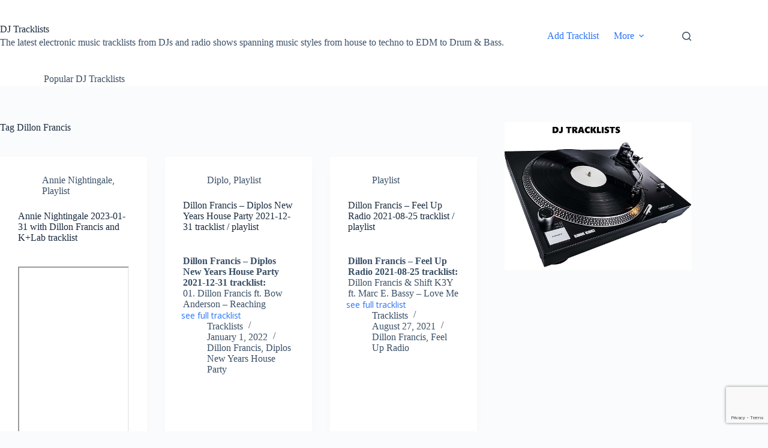

--- FILE ---
content_type: text/html; charset=UTF-8
request_url: https://tracklists.thomaslaupstad.com/tag/dillon-francis/
body_size: 19431
content:
<!doctype html>
<html lang="en-US">
<head>
	
	<meta charset="UTF-8">
	<meta name="viewport" content="width=device-width, initial-scale=1, maximum-scale=5, viewport-fit=cover">
	<link rel="profile" href="https://gmpg.org/xfn/11">

	<title>Dillon Francis &#8211; DJ Tracklists</title>
<meta name='robots' content='max-image-preview:large' />
<link rel='dns-prefetch' href='//www.googletagmanager.com' />
<link rel='dns-prefetch' href='//pagead2.googlesyndication.com' />
<link rel="alternate" type="application/rss+xml" title="DJ Tracklists &raquo; Feed" href="https://tracklists.thomaslaupstad.com/feed/" />
<link rel="alternate" type="application/rss+xml" title="DJ Tracklists &raquo; Comments Feed" href="https://tracklists.thomaslaupstad.com/comments/feed/" />
<script id="wpp-js" src="https://tracklists.thomaslaupstad.com/wp-content/plugins/wordpress-popular-posts/assets/js/wpp.min.js?ver=7.3.6" data-sampling="0" data-sampling-rate="100" data-api-url="https://tracklists.thomaslaupstad.com/wp-json/wordpress-popular-posts" data-post-id="0" data-token="6b4f71727c" data-lang="0" data-debug="0"></script>
<link rel="alternate" type="application/rss+xml" title="DJ Tracklists &raquo; Dillon Francis Tag Feed" href="https://tracklists.thomaslaupstad.com/tag/dillon-francis/feed/" />
<style type="text/css" media="all">
.wpautoterms-footer{background-color:#ffffff;text-align:center;}
.wpautoterms-footer a{color:#000000;font-family:Arial, sans-serif;font-size:14px;}
.wpautoterms-footer .separator{color:#cccccc;font-family:Arial, sans-serif;font-size:14px;}</style>
<style id='wp-img-auto-sizes-contain-inline-css'>
img:is([sizes=auto i],[sizes^="auto," i]){contain-intrinsic-size:3000px 1500px}
/*# sourceURL=wp-img-auto-sizes-contain-inline-css */
</style>
<link rel='stylesheet' id='SFMCss-css' href='https://tracklists.thomaslaupstad.com/wp-content/plugins/feedburner-alternative-and-rss-redirect/css/sfm_style.css?ver=6.9' media='all' />
<link rel='stylesheet' id='SFMCSS-css' href='https://tracklists.thomaslaupstad.com/wp-content/plugins/feedburner-alternative-and-rss-redirect/css/sfm_widgetStyle.css?ver=6.9' media='all' />
<link rel='stylesheet' id='wp-block-library-css' href='https://tracklists.thomaslaupstad.com/wp-includes/css/dist/block-library/style.min.css?ver=6.9' media='all' />
<style id='global-styles-inline-css'>
:root{--wp--preset--aspect-ratio--square: 1;--wp--preset--aspect-ratio--4-3: 4/3;--wp--preset--aspect-ratio--3-4: 3/4;--wp--preset--aspect-ratio--3-2: 3/2;--wp--preset--aspect-ratio--2-3: 2/3;--wp--preset--aspect-ratio--16-9: 16/9;--wp--preset--aspect-ratio--9-16: 9/16;--wp--preset--color--black: #000000;--wp--preset--color--cyan-bluish-gray: #abb8c3;--wp--preset--color--white: #ffffff;--wp--preset--color--pale-pink: #f78da7;--wp--preset--color--vivid-red: #cf2e2e;--wp--preset--color--luminous-vivid-orange: #ff6900;--wp--preset--color--luminous-vivid-amber: #fcb900;--wp--preset--color--light-green-cyan: #7bdcb5;--wp--preset--color--vivid-green-cyan: #00d084;--wp--preset--color--pale-cyan-blue: #8ed1fc;--wp--preset--color--vivid-cyan-blue: #0693e3;--wp--preset--color--vivid-purple: #9b51e0;--wp--preset--color--palette-color-1: var(--theme-palette-color-1, #2872fa);--wp--preset--color--palette-color-2: var(--theme-palette-color-2, #1559ed);--wp--preset--color--palette-color-3: var(--theme-palette-color-3, #3A4F66);--wp--preset--color--palette-color-4: var(--theme-palette-color-4, #192a3d);--wp--preset--color--palette-color-5: var(--theme-palette-color-5, #e1e8ed);--wp--preset--color--palette-color-6: var(--theme-palette-color-6, #f2f5f7);--wp--preset--color--palette-color-7: var(--theme-palette-color-7, #FAFBFC);--wp--preset--color--palette-color-8: var(--theme-palette-color-8, #ffffff);--wp--preset--gradient--vivid-cyan-blue-to-vivid-purple: linear-gradient(135deg,rgb(6,147,227) 0%,rgb(155,81,224) 100%);--wp--preset--gradient--light-green-cyan-to-vivid-green-cyan: linear-gradient(135deg,rgb(122,220,180) 0%,rgb(0,208,130) 100%);--wp--preset--gradient--luminous-vivid-amber-to-luminous-vivid-orange: linear-gradient(135deg,rgb(252,185,0) 0%,rgb(255,105,0) 100%);--wp--preset--gradient--luminous-vivid-orange-to-vivid-red: linear-gradient(135deg,rgb(255,105,0) 0%,rgb(207,46,46) 100%);--wp--preset--gradient--very-light-gray-to-cyan-bluish-gray: linear-gradient(135deg,rgb(238,238,238) 0%,rgb(169,184,195) 100%);--wp--preset--gradient--cool-to-warm-spectrum: linear-gradient(135deg,rgb(74,234,220) 0%,rgb(151,120,209) 20%,rgb(207,42,186) 40%,rgb(238,44,130) 60%,rgb(251,105,98) 80%,rgb(254,248,76) 100%);--wp--preset--gradient--blush-light-purple: linear-gradient(135deg,rgb(255,206,236) 0%,rgb(152,150,240) 100%);--wp--preset--gradient--blush-bordeaux: linear-gradient(135deg,rgb(254,205,165) 0%,rgb(254,45,45) 50%,rgb(107,0,62) 100%);--wp--preset--gradient--luminous-dusk: linear-gradient(135deg,rgb(255,203,112) 0%,rgb(199,81,192) 50%,rgb(65,88,208) 100%);--wp--preset--gradient--pale-ocean: linear-gradient(135deg,rgb(255,245,203) 0%,rgb(182,227,212) 50%,rgb(51,167,181) 100%);--wp--preset--gradient--electric-grass: linear-gradient(135deg,rgb(202,248,128) 0%,rgb(113,206,126) 100%);--wp--preset--gradient--midnight: linear-gradient(135deg,rgb(2,3,129) 0%,rgb(40,116,252) 100%);--wp--preset--gradient--juicy-peach: linear-gradient(to right, #ffecd2 0%, #fcb69f 100%);--wp--preset--gradient--young-passion: linear-gradient(to right, #ff8177 0%, #ff867a 0%, #ff8c7f 21%, #f99185 52%, #cf556c 78%, #b12a5b 100%);--wp--preset--gradient--true-sunset: linear-gradient(to right, #fa709a 0%, #fee140 100%);--wp--preset--gradient--morpheus-den: linear-gradient(to top, #30cfd0 0%, #330867 100%);--wp--preset--gradient--plum-plate: linear-gradient(135deg, #667eea 0%, #764ba2 100%);--wp--preset--gradient--aqua-splash: linear-gradient(15deg, #13547a 0%, #80d0c7 100%);--wp--preset--gradient--love-kiss: linear-gradient(to top, #ff0844 0%, #ffb199 100%);--wp--preset--gradient--new-retrowave: linear-gradient(to top, #3b41c5 0%, #a981bb 49%, #ffc8a9 100%);--wp--preset--gradient--plum-bath: linear-gradient(to top, #cc208e 0%, #6713d2 100%);--wp--preset--gradient--high-flight: linear-gradient(to right, #0acffe 0%, #495aff 100%);--wp--preset--gradient--teen-party: linear-gradient(-225deg, #FF057C 0%, #8D0B93 50%, #321575 100%);--wp--preset--gradient--fabled-sunset: linear-gradient(-225deg, #231557 0%, #44107A 29%, #FF1361 67%, #FFF800 100%);--wp--preset--gradient--arielle-smile: radial-gradient(circle 248px at center, #16d9e3 0%, #30c7ec 47%, #46aef7 100%);--wp--preset--gradient--itmeo-branding: linear-gradient(180deg, #2af598 0%, #009efd 100%);--wp--preset--gradient--deep-blue: linear-gradient(to right, #6a11cb 0%, #2575fc 100%);--wp--preset--gradient--strong-bliss: linear-gradient(to right, #f78ca0 0%, #f9748f 19%, #fd868c 60%, #fe9a8b 100%);--wp--preset--gradient--sweet-period: linear-gradient(to top, #3f51b1 0%, #5a55ae 13%, #7b5fac 25%, #8f6aae 38%, #a86aa4 50%, #cc6b8e 62%, #f18271 75%, #f3a469 87%, #f7c978 100%);--wp--preset--gradient--purple-division: linear-gradient(to top, #7028e4 0%, #e5b2ca 100%);--wp--preset--gradient--cold-evening: linear-gradient(to top, #0c3483 0%, #a2b6df 100%, #6b8cce 100%, #a2b6df 100%);--wp--preset--gradient--mountain-rock: linear-gradient(to right, #868f96 0%, #596164 100%);--wp--preset--gradient--desert-hump: linear-gradient(to top, #c79081 0%, #dfa579 100%);--wp--preset--gradient--ethernal-constance: linear-gradient(to top, #09203f 0%, #537895 100%);--wp--preset--gradient--happy-memories: linear-gradient(-60deg, #ff5858 0%, #f09819 100%);--wp--preset--gradient--grown-early: linear-gradient(to top, #0ba360 0%, #3cba92 100%);--wp--preset--gradient--morning-salad: linear-gradient(-225deg, #B7F8DB 0%, #50A7C2 100%);--wp--preset--gradient--night-call: linear-gradient(-225deg, #AC32E4 0%, #7918F2 48%, #4801FF 100%);--wp--preset--gradient--mind-crawl: linear-gradient(-225deg, #473B7B 0%, #3584A7 51%, #30D2BE 100%);--wp--preset--gradient--angel-care: linear-gradient(-225deg, #FFE29F 0%, #FFA99F 48%, #FF719A 100%);--wp--preset--gradient--juicy-cake: linear-gradient(to top, #e14fad 0%, #f9d423 100%);--wp--preset--gradient--rich-metal: linear-gradient(to right, #d7d2cc 0%, #304352 100%);--wp--preset--gradient--mole-hall: linear-gradient(-20deg, #616161 0%, #9bc5c3 100%);--wp--preset--gradient--cloudy-knoxville: linear-gradient(120deg, #fdfbfb 0%, #ebedee 100%);--wp--preset--gradient--soft-grass: linear-gradient(to top, #c1dfc4 0%, #deecdd 100%);--wp--preset--gradient--saint-petersburg: linear-gradient(135deg, #f5f7fa 0%, #c3cfe2 100%);--wp--preset--gradient--everlasting-sky: linear-gradient(135deg, #fdfcfb 0%, #e2d1c3 100%);--wp--preset--gradient--kind-steel: linear-gradient(-20deg, #e9defa 0%, #fbfcdb 100%);--wp--preset--gradient--over-sun: linear-gradient(60deg, #abecd6 0%, #fbed96 100%);--wp--preset--gradient--premium-white: linear-gradient(to top, #d5d4d0 0%, #d5d4d0 1%, #eeeeec 31%, #efeeec 75%, #e9e9e7 100%);--wp--preset--gradient--clean-mirror: linear-gradient(45deg, #93a5cf 0%, #e4efe9 100%);--wp--preset--gradient--wild-apple: linear-gradient(to top, #d299c2 0%, #fef9d7 100%);--wp--preset--gradient--snow-again: linear-gradient(to top, #e6e9f0 0%, #eef1f5 100%);--wp--preset--gradient--confident-cloud: linear-gradient(to top, #dad4ec 0%, #dad4ec 1%, #f3e7e9 100%);--wp--preset--gradient--glass-water: linear-gradient(to top, #dfe9f3 0%, white 100%);--wp--preset--gradient--perfect-white: linear-gradient(-225deg, #E3FDF5 0%, #FFE6FA 100%);--wp--preset--font-size--small: 13px;--wp--preset--font-size--medium: 20px;--wp--preset--font-size--large: clamp(22px, 1.375rem + ((1vw - 3.2px) * 0.625), 30px);--wp--preset--font-size--x-large: clamp(30px, 1.875rem + ((1vw - 3.2px) * 1.563), 50px);--wp--preset--font-size--xx-large: clamp(45px, 2.813rem + ((1vw - 3.2px) * 2.734), 80px);--wp--preset--spacing--20: 0.44rem;--wp--preset--spacing--30: 0.67rem;--wp--preset--spacing--40: 1rem;--wp--preset--spacing--50: 1.5rem;--wp--preset--spacing--60: 2.25rem;--wp--preset--spacing--70: 3.38rem;--wp--preset--spacing--80: 5.06rem;--wp--preset--shadow--natural: 6px 6px 9px rgba(0, 0, 0, 0.2);--wp--preset--shadow--deep: 12px 12px 50px rgba(0, 0, 0, 0.4);--wp--preset--shadow--sharp: 6px 6px 0px rgba(0, 0, 0, 0.2);--wp--preset--shadow--outlined: 6px 6px 0px -3px rgb(255, 255, 255), 6px 6px rgb(0, 0, 0);--wp--preset--shadow--crisp: 6px 6px 0px rgb(0, 0, 0);}:root { --wp--style--global--content-size: var(--theme-block-max-width);--wp--style--global--wide-size: var(--theme-block-wide-max-width); }:where(body) { margin: 0; }.wp-site-blocks > .alignleft { float: left; margin-right: 2em; }.wp-site-blocks > .alignright { float: right; margin-left: 2em; }.wp-site-blocks > .aligncenter { justify-content: center; margin-left: auto; margin-right: auto; }:where(.wp-site-blocks) > * { margin-block-start: var(--theme-content-spacing); margin-block-end: 0; }:where(.wp-site-blocks) > :first-child { margin-block-start: 0; }:where(.wp-site-blocks) > :last-child { margin-block-end: 0; }:root { --wp--style--block-gap: var(--theme-content-spacing); }:root :where(.is-layout-flow) > :first-child{margin-block-start: 0;}:root :where(.is-layout-flow) > :last-child{margin-block-end: 0;}:root :where(.is-layout-flow) > *{margin-block-start: var(--theme-content-spacing);margin-block-end: 0;}:root :where(.is-layout-constrained) > :first-child{margin-block-start: 0;}:root :where(.is-layout-constrained) > :last-child{margin-block-end: 0;}:root :where(.is-layout-constrained) > *{margin-block-start: var(--theme-content-spacing);margin-block-end: 0;}:root :where(.is-layout-flex){gap: var(--theme-content-spacing);}:root :where(.is-layout-grid){gap: var(--theme-content-spacing);}.is-layout-flow > .alignleft{float: left;margin-inline-start: 0;margin-inline-end: 2em;}.is-layout-flow > .alignright{float: right;margin-inline-start: 2em;margin-inline-end: 0;}.is-layout-flow > .aligncenter{margin-left: auto !important;margin-right: auto !important;}.is-layout-constrained > .alignleft{float: left;margin-inline-start: 0;margin-inline-end: 2em;}.is-layout-constrained > .alignright{float: right;margin-inline-start: 2em;margin-inline-end: 0;}.is-layout-constrained > .aligncenter{margin-left: auto !important;margin-right: auto !important;}.is-layout-constrained > :where(:not(.alignleft):not(.alignright):not(.alignfull)){max-width: var(--wp--style--global--content-size);margin-left: auto !important;margin-right: auto !important;}.is-layout-constrained > .alignwide{max-width: var(--wp--style--global--wide-size);}body .is-layout-flex{display: flex;}.is-layout-flex{flex-wrap: wrap;align-items: center;}.is-layout-flex > :is(*, div){margin: 0;}body .is-layout-grid{display: grid;}.is-layout-grid > :is(*, div){margin: 0;}body{padding-top: 0px;padding-right: 0px;padding-bottom: 0px;padding-left: 0px;}:root :where(.wp-element-button, .wp-block-button__link){font-style: inherit;font-weight: inherit;letter-spacing: inherit;text-transform: inherit;}.has-black-color{color: var(--wp--preset--color--black) !important;}.has-cyan-bluish-gray-color{color: var(--wp--preset--color--cyan-bluish-gray) !important;}.has-white-color{color: var(--wp--preset--color--white) !important;}.has-pale-pink-color{color: var(--wp--preset--color--pale-pink) !important;}.has-vivid-red-color{color: var(--wp--preset--color--vivid-red) !important;}.has-luminous-vivid-orange-color{color: var(--wp--preset--color--luminous-vivid-orange) !important;}.has-luminous-vivid-amber-color{color: var(--wp--preset--color--luminous-vivid-amber) !important;}.has-light-green-cyan-color{color: var(--wp--preset--color--light-green-cyan) !important;}.has-vivid-green-cyan-color{color: var(--wp--preset--color--vivid-green-cyan) !important;}.has-pale-cyan-blue-color{color: var(--wp--preset--color--pale-cyan-blue) !important;}.has-vivid-cyan-blue-color{color: var(--wp--preset--color--vivid-cyan-blue) !important;}.has-vivid-purple-color{color: var(--wp--preset--color--vivid-purple) !important;}.has-palette-color-1-color{color: var(--wp--preset--color--palette-color-1) !important;}.has-palette-color-2-color{color: var(--wp--preset--color--palette-color-2) !important;}.has-palette-color-3-color{color: var(--wp--preset--color--palette-color-3) !important;}.has-palette-color-4-color{color: var(--wp--preset--color--palette-color-4) !important;}.has-palette-color-5-color{color: var(--wp--preset--color--palette-color-5) !important;}.has-palette-color-6-color{color: var(--wp--preset--color--palette-color-6) !important;}.has-palette-color-7-color{color: var(--wp--preset--color--palette-color-7) !important;}.has-palette-color-8-color{color: var(--wp--preset--color--palette-color-8) !important;}.has-black-background-color{background-color: var(--wp--preset--color--black) !important;}.has-cyan-bluish-gray-background-color{background-color: var(--wp--preset--color--cyan-bluish-gray) !important;}.has-white-background-color{background-color: var(--wp--preset--color--white) !important;}.has-pale-pink-background-color{background-color: var(--wp--preset--color--pale-pink) !important;}.has-vivid-red-background-color{background-color: var(--wp--preset--color--vivid-red) !important;}.has-luminous-vivid-orange-background-color{background-color: var(--wp--preset--color--luminous-vivid-orange) !important;}.has-luminous-vivid-amber-background-color{background-color: var(--wp--preset--color--luminous-vivid-amber) !important;}.has-light-green-cyan-background-color{background-color: var(--wp--preset--color--light-green-cyan) !important;}.has-vivid-green-cyan-background-color{background-color: var(--wp--preset--color--vivid-green-cyan) !important;}.has-pale-cyan-blue-background-color{background-color: var(--wp--preset--color--pale-cyan-blue) !important;}.has-vivid-cyan-blue-background-color{background-color: var(--wp--preset--color--vivid-cyan-blue) !important;}.has-vivid-purple-background-color{background-color: var(--wp--preset--color--vivid-purple) !important;}.has-palette-color-1-background-color{background-color: var(--wp--preset--color--palette-color-1) !important;}.has-palette-color-2-background-color{background-color: var(--wp--preset--color--palette-color-2) !important;}.has-palette-color-3-background-color{background-color: var(--wp--preset--color--palette-color-3) !important;}.has-palette-color-4-background-color{background-color: var(--wp--preset--color--palette-color-4) !important;}.has-palette-color-5-background-color{background-color: var(--wp--preset--color--palette-color-5) !important;}.has-palette-color-6-background-color{background-color: var(--wp--preset--color--palette-color-6) !important;}.has-palette-color-7-background-color{background-color: var(--wp--preset--color--palette-color-7) !important;}.has-palette-color-8-background-color{background-color: var(--wp--preset--color--palette-color-8) !important;}.has-black-border-color{border-color: var(--wp--preset--color--black) !important;}.has-cyan-bluish-gray-border-color{border-color: var(--wp--preset--color--cyan-bluish-gray) !important;}.has-white-border-color{border-color: var(--wp--preset--color--white) !important;}.has-pale-pink-border-color{border-color: var(--wp--preset--color--pale-pink) !important;}.has-vivid-red-border-color{border-color: var(--wp--preset--color--vivid-red) !important;}.has-luminous-vivid-orange-border-color{border-color: var(--wp--preset--color--luminous-vivid-orange) !important;}.has-luminous-vivid-amber-border-color{border-color: var(--wp--preset--color--luminous-vivid-amber) !important;}.has-light-green-cyan-border-color{border-color: var(--wp--preset--color--light-green-cyan) !important;}.has-vivid-green-cyan-border-color{border-color: var(--wp--preset--color--vivid-green-cyan) !important;}.has-pale-cyan-blue-border-color{border-color: var(--wp--preset--color--pale-cyan-blue) !important;}.has-vivid-cyan-blue-border-color{border-color: var(--wp--preset--color--vivid-cyan-blue) !important;}.has-vivid-purple-border-color{border-color: var(--wp--preset--color--vivid-purple) !important;}.has-palette-color-1-border-color{border-color: var(--wp--preset--color--palette-color-1) !important;}.has-palette-color-2-border-color{border-color: var(--wp--preset--color--palette-color-2) !important;}.has-palette-color-3-border-color{border-color: var(--wp--preset--color--palette-color-3) !important;}.has-palette-color-4-border-color{border-color: var(--wp--preset--color--palette-color-4) !important;}.has-palette-color-5-border-color{border-color: var(--wp--preset--color--palette-color-5) !important;}.has-palette-color-6-border-color{border-color: var(--wp--preset--color--palette-color-6) !important;}.has-palette-color-7-border-color{border-color: var(--wp--preset--color--palette-color-7) !important;}.has-palette-color-8-border-color{border-color: var(--wp--preset--color--palette-color-8) !important;}.has-vivid-cyan-blue-to-vivid-purple-gradient-background{background: var(--wp--preset--gradient--vivid-cyan-blue-to-vivid-purple) !important;}.has-light-green-cyan-to-vivid-green-cyan-gradient-background{background: var(--wp--preset--gradient--light-green-cyan-to-vivid-green-cyan) !important;}.has-luminous-vivid-amber-to-luminous-vivid-orange-gradient-background{background: var(--wp--preset--gradient--luminous-vivid-amber-to-luminous-vivid-orange) !important;}.has-luminous-vivid-orange-to-vivid-red-gradient-background{background: var(--wp--preset--gradient--luminous-vivid-orange-to-vivid-red) !important;}.has-very-light-gray-to-cyan-bluish-gray-gradient-background{background: var(--wp--preset--gradient--very-light-gray-to-cyan-bluish-gray) !important;}.has-cool-to-warm-spectrum-gradient-background{background: var(--wp--preset--gradient--cool-to-warm-spectrum) !important;}.has-blush-light-purple-gradient-background{background: var(--wp--preset--gradient--blush-light-purple) !important;}.has-blush-bordeaux-gradient-background{background: var(--wp--preset--gradient--blush-bordeaux) !important;}.has-luminous-dusk-gradient-background{background: var(--wp--preset--gradient--luminous-dusk) !important;}.has-pale-ocean-gradient-background{background: var(--wp--preset--gradient--pale-ocean) !important;}.has-electric-grass-gradient-background{background: var(--wp--preset--gradient--electric-grass) !important;}.has-midnight-gradient-background{background: var(--wp--preset--gradient--midnight) !important;}.has-juicy-peach-gradient-background{background: var(--wp--preset--gradient--juicy-peach) !important;}.has-young-passion-gradient-background{background: var(--wp--preset--gradient--young-passion) !important;}.has-true-sunset-gradient-background{background: var(--wp--preset--gradient--true-sunset) !important;}.has-morpheus-den-gradient-background{background: var(--wp--preset--gradient--morpheus-den) !important;}.has-plum-plate-gradient-background{background: var(--wp--preset--gradient--plum-plate) !important;}.has-aqua-splash-gradient-background{background: var(--wp--preset--gradient--aqua-splash) !important;}.has-love-kiss-gradient-background{background: var(--wp--preset--gradient--love-kiss) !important;}.has-new-retrowave-gradient-background{background: var(--wp--preset--gradient--new-retrowave) !important;}.has-plum-bath-gradient-background{background: var(--wp--preset--gradient--plum-bath) !important;}.has-high-flight-gradient-background{background: var(--wp--preset--gradient--high-flight) !important;}.has-teen-party-gradient-background{background: var(--wp--preset--gradient--teen-party) !important;}.has-fabled-sunset-gradient-background{background: var(--wp--preset--gradient--fabled-sunset) !important;}.has-arielle-smile-gradient-background{background: var(--wp--preset--gradient--arielle-smile) !important;}.has-itmeo-branding-gradient-background{background: var(--wp--preset--gradient--itmeo-branding) !important;}.has-deep-blue-gradient-background{background: var(--wp--preset--gradient--deep-blue) !important;}.has-strong-bliss-gradient-background{background: var(--wp--preset--gradient--strong-bliss) !important;}.has-sweet-period-gradient-background{background: var(--wp--preset--gradient--sweet-period) !important;}.has-purple-division-gradient-background{background: var(--wp--preset--gradient--purple-division) !important;}.has-cold-evening-gradient-background{background: var(--wp--preset--gradient--cold-evening) !important;}.has-mountain-rock-gradient-background{background: var(--wp--preset--gradient--mountain-rock) !important;}.has-desert-hump-gradient-background{background: var(--wp--preset--gradient--desert-hump) !important;}.has-ethernal-constance-gradient-background{background: var(--wp--preset--gradient--ethernal-constance) !important;}.has-happy-memories-gradient-background{background: var(--wp--preset--gradient--happy-memories) !important;}.has-grown-early-gradient-background{background: var(--wp--preset--gradient--grown-early) !important;}.has-morning-salad-gradient-background{background: var(--wp--preset--gradient--morning-salad) !important;}.has-night-call-gradient-background{background: var(--wp--preset--gradient--night-call) !important;}.has-mind-crawl-gradient-background{background: var(--wp--preset--gradient--mind-crawl) !important;}.has-angel-care-gradient-background{background: var(--wp--preset--gradient--angel-care) !important;}.has-juicy-cake-gradient-background{background: var(--wp--preset--gradient--juicy-cake) !important;}.has-rich-metal-gradient-background{background: var(--wp--preset--gradient--rich-metal) !important;}.has-mole-hall-gradient-background{background: var(--wp--preset--gradient--mole-hall) !important;}.has-cloudy-knoxville-gradient-background{background: var(--wp--preset--gradient--cloudy-knoxville) !important;}.has-soft-grass-gradient-background{background: var(--wp--preset--gradient--soft-grass) !important;}.has-saint-petersburg-gradient-background{background: var(--wp--preset--gradient--saint-petersburg) !important;}.has-everlasting-sky-gradient-background{background: var(--wp--preset--gradient--everlasting-sky) !important;}.has-kind-steel-gradient-background{background: var(--wp--preset--gradient--kind-steel) !important;}.has-over-sun-gradient-background{background: var(--wp--preset--gradient--over-sun) !important;}.has-premium-white-gradient-background{background: var(--wp--preset--gradient--premium-white) !important;}.has-clean-mirror-gradient-background{background: var(--wp--preset--gradient--clean-mirror) !important;}.has-wild-apple-gradient-background{background: var(--wp--preset--gradient--wild-apple) !important;}.has-snow-again-gradient-background{background: var(--wp--preset--gradient--snow-again) !important;}.has-confident-cloud-gradient-background{background: var(--wp--preset--gradient--confident-cloud) !important;}.has-glass-water-gradient-background{background: var(--wp--preset--gradient--glass-water) !important;}.has-perfect-white-gradient-background{background: var(--wp--preset--gradient--perfect-white) !important;}.has-small-font-size{font-size: var(--wp--preset--font-size--small) !important;}.has-medium-font-size{font-size: var(--wp--preset--font-size--medium) !important;}.has-large-font-size{font-size: var(--wp--preset--font-size--large) !important;}.has-x-large-font-size{font-size: var(--wp--preset--font-size--x-large) !important;}.has-xx-large-font-size{font-size: var(--wp--preset--font-size--xx-large) !important;}
:root :where(.wp-block-pullquote){font-size: clamp(0.984em, 0.984rem + ((1vw - 0.2em) * 0.645), 1.5em);line-height: 1.6;}
/*# sourceURL=global-styles-inline-css */
</style>
<link rel='stylesheet' id='wpautoterms_css-css' href='https://tracklists.thomaslaupstad.com/wp-content/plugins/auto-terms-of-service-and-privacy-policy/css/wpautoterms.css?ver=6.9' media='all' />
<link rel='stylesheet' id='contact-form-7-css' href='https://tracklists.thomaslaupstad.com/wp-content/plugins/contact-form-7/includes/css/styles.css?ver=6.1.4' media='all' />
<link rel='stylesheet' id='usp_style-css' href='https://tracklists.thomaslaupstad.com/wp-content/plugins/user-submitted-posts/resources/usp.css?ver=20260113' media='all' />
<link rel='stylesheet' id='wordpress-popular-posts-css-css' href='https://tracklists.thomaslaupstad.com/wp-content/plugins/wordpress-popular-posts/assets/css/wpp.css?ver=7.3.6' media='all' />
<link rel='stylesheet' id='ct-main-styles-css' href='https://tracklists.thomaslaupstad.com/wp-content/themes/blocksy/static/bundle/main.min.css?ver=2.1.25' media='all' />
<link rel='stylesheet' id='ct-page-title-styles-css' href='https://tracklists.thomaslaupstad.com/wp-content/themes/blocksy/static/bundle/page-title.min.css?ver=2.1.25' media='all' />
<link rel='stylesheet' id='ct-sidebar-styles-css' href='https://tracklists.thomaslaupstad.com/wp-content/themes/blocksy/static/bundle/sidebar.min.css?ver=2.1.25' media='all' />
<link rel='stylesheet' id='ct-cf-7-styles-css' href='https://tracklists.thomaslaupstad.com/wp-content/themes/blocksy/static/bundle/cf-7.min.css?ver=2.1.25' media='all' />
<link rel='stylesheet' id='ecae-frontend-css' href='https://tracklists.thomaslaupstad.com/wp-content/plugins/easy-custom-auto-excerpt/assets/style-frontend.css?ver=2.5.0' media='all' />
<style id='ecae-frontend-inline-css'>
@import url(https://fonts.googleapis.com/css?family=Open+Sans:300italic,400italic,600italic,700italic,800italic,400,300,600,700,800&subset=latin,cyrillic-ext,latin-ext);span.ecae-button { font-family: 'Open Sans', Helvetica, Arial, sans-serif; }
/*# sourceURL=ecae-frontend-inline-css */
</style>
<link rel='stylesheet' id='ecae-buttonskin-none-css' href='https://tracklists.thomaslaupstad.com/wp-content/plugins/easy-custom-auto-excerpt/buttons/ecae-buttonskin-none.css?ver=2.5.0' media='all' />
<script src="https://tracklists.thomaslaupstad.com/wp-includes/js/jquery/jquery.min.js?ver=3.7.1" id="jquery-core-js"></script>
<script src="https://tracklists.thomaslaupstad.com/wp-includes/js/jquery/jquery-migrate.min.js?ver=3.4.1" id="jquery-migrate-js"></script>
<script src="https://tracklists.thomaslaupstad.com/wp-includes/js/dist/dom-ready.min.js?ver=f77871ff7694fffea381" id="wp-dom-ready-js"></script>
<script src="https://tracklists.thomaslaupstad.com/wp-content/plugins/auto-terms-of-service-and-privacy-policy/js/base.js?ver=3.0.4" id="wpautoterms_base-js"></script>
<script src="https://tracklists.thomaslaupstad.com/wp-content/plugins/user-submitted-posts/resources/jquery.cookie.js?ver=20260113" id="usp_cookie-js"></script>
<script src="https://tracklists.thomaslaupstad.com/wp-content/plugins/user-submitted-posts/resources/jquery.parsley.min.js?ver=20260113" id="usp_parsley-js"></script>
<script id="usp_core-js-before">
var usp_custom_field = "usp_custom_field"; var usp_custom_field_2 = ""; var usp_custom_checkbox = "usp_custom_checkbox"; var usp_case_sensitivity = "false"; var usp_min_images = 0; var usp_max_images = 1; var usp_parsley_error = "Incorrect response."; var usp_multiple_cats = 0; var usp_existing_tags = 0; var usp_recaptcha_disp = "hide"; var usp_recaptcha_vers = "2"; var usp_recaptcha_key = ""; var challenge_nonce = "a93b955e25"; var ajax_url = "https:\/\/tracklists.thomaslaupstad.com\/wp-admin\/admin-ajax.php"; 
//# sourceURL=usp_core-js-before
</script>
<script src="https://tracklists.thomaslaupstad.com/wp-content/plugins/user-submitted-posts/resources/jquery.usp.core.js?ver=20260113" id="usp_core-js"></script>

<!-- Google tag (gtag.js) snippet added by Site Kit -->
<!-- Google Analytics snippet added by Site Kit -->
<script src="https://www.googletagmanager.com/gtag/js?id=G-SEEXGVSDH4" id="google_gtagjs-js" async></script>
<script id="google_gtagjs-js-after">
window.dataLayer = window.dataLayer || [];function gtag(){dataLayer.push(arguments);}
gtag("set","linker",{"domains":["tracklists.thomaslaupstad.com"]});
gtag("js", new Date());
gtag("set", "developer_id.dZTNiMT", true);
gtag("config", "G-SEEXGVSDH4");
//# sourceURL=google_gtagjs-js-after
</script>
<link rel="https://api.w.org/" href="https://tracklists.thomaslaupstad.com/wp-json/" /><link rel="alternate" title="JSON" type="application/json" href="https://tracklists.thomaslaupstad.com/wp-json/wp/v2/tags/1104" /><link rel="EditURI" type="application/rsd+xml" title="RSD" href="https://tracklists.thomaslaupstad.com/xmlrpc.php?rsd" />
<meta name="generator" content="WordPress 6.9" />
 <meta name="follow.[base64]" content="A0Zdnrw4UtZeBdy44GQc"/><meta name="generator" content="Site Kit by Google 1.170.0" />            <style id="wpp-loading-animation-styles">@-webkit-keyframes bgslide{from{background-position-x:0}to{background-position-x:-200%}}@keyframes bgslide{from{background-position-x:0}to{background-position-x:-200%}}.wpp-widget-block-placeholder,.wpp-shortcode-placeholder{margin:0 auto;width:60px;height:3px;background:#dd3737;background:linear-gradient(90deg,#dd3737 0%,#571313 10%,#dd3737 100%);background-size:200% auto;border-radius:3px;-webkit-animation:bgslide 1s infinite linear;animation:bgslide 1s infinite linear}</style>
            <style data-context="foundation-flickity-css">/*! Flickity v2.0.2
http://flickity.metafizzy.co
---------------------------------------------- */.flickity-enabled{position:relative}.flickity-enabled:focus{outline:0}.flickity-viewport{overflow:hidden;position:relative;height:100%}.flickity-slider{position:absolute;width:100%;height:100%}.flickity-enabled.is-draggable{-webkit-tap-highlight-color:transparent;tap-highlight-color:transparent;-webkit-user-select:none;-moz-user-select:none;-ms-user-select:none;user-select:none}.flickity-enabled.is-draggable .flickity-viewport{cursor:move;cursor:-webkit-grab;cursor:grab}.flickity-enabled.is-draggable .flickity-viewport.is-pointer-down{cursor:-webkit-grabbing;cursor:grabbing}.flickity-prev-next-button{position:absolute;top:50%;width:44px;height:44px;border:none;border-radius:50%;background:#fff;background:hsla(0,0%,100%,.75);cursor:pointer;-webkit-transform:translateY(-50%);transform:translateY(-50%)}.flickity-prev-next-button:hover{background:#fff}.flickity-prev-next-button:focus{outline:0;box-shadow:0 0 0 5px #09f}.flickity-prev-next-button:active{opacity:.6}.flickity-prev-next-button.previous{left:10px}.flickity-prev-next-button.next{right:10px}.flickity-rtl .flickity-prev-next-button.previous{left:auto;right:10px}.flickity-rtl .flickity-prev-next-button.next{right:auto;left:10px}.flickity-prev-next-button:disabled{opacity:.3;cursor:auto}.flickity-prev-next-button svg{position:absolute;left:20%;top:20%;width:60%;height:60%}.flickity-prev-next-button .arrow{fill:#333}.flickity-page-dots{position:absolute;width:100%;bottom:-25px;padding:0;margin:0;list-style:none;text-align:center;line-height:1}.flickity-rtl .flickity-page-dots{direction:rtl}.flickity-page-dots .dot{display:inline-block;width:10px;height:10px;margin:0 8px;background:#333;border-radius:50%;opacity:.25;cursor:pointer}.flickity-page-dots .dot.is-selected{opacity:1}</style><style data-context="foundation-slideout-css">.slideout-menu{position:fixed;left:0;top:0;bottom:0;right:auto;z-index:0;width:256px;overflow-y:auto;-webkit-overflow-scrolling:touch;display:none}.slideout-menu.pushit-right{left:auto;right:0}.slideout-panel{position:relative;z-index:1;will-change:transform}.slideout-open,.slideout-open .slideout-panel,.slideout-open body{overflow:hidden}.slideout-open .slideout-menu{display:block}.pushit{display:none}</style><noscript><link rel='stylesheet' href='https://tracklists.thomaslaupstad.com/wp-content/themes/blocksy/static/bundle/no-scripts.min.css' type='text/css'></noscript>
<style id="ct-main-styles-inline-css">[data-header*="type-1"] .ct-header [data-row*="bottom"] {--height:20px;background-color:var(--theme-palette-color-8);background-image:none;--theme-border-top:none;--theme-border-bottom:none;--theme-box-shadow:none;} [data-header*="type-1"] .ct-header [data-row*="bottom"] > div {--theme-border-top:none;--theme-border-bottom:none;} [data-header*="type-1"] .ct-header [data-id="logo"] .site-title {--theme-font-weight:700;--theme-font-size:25px;--theme-line-height:1.5;--theme-link-initial-color:var(--theme-palette-color-4);} [data-header*="type-1"] .ct-header [data-id="logo"] .site-description {--theme-font-weight:500;--theme-font-size:13px;} [data-header*="type-1"] .ct-header [data-id="menu"] > ul > li > a {--theme-font-weight:700;--theme-text-transform:uppercase;--theme-font-size:12px;--theme-line-height:1.3;--theme-link-initial-color:var(--color);} [data-header*="type-1"] .ct-header [data-id="menu"] .sub-menu .ct-menu-link {--theme-link-initial-color:#ffffff;--theme-font-weight:500;--theme-font-size:12px;} [data-header*="type-1"] .ct-header [data-id="menu"] .sub-menu {--dropdown-divider:1px dashed rgba(255, 255, 255, 0.1);--theme-box-shadow:0px 10px 20px rgba(41, 51, 61, 0.1);--theme-border-radius:0px 0px 2px 2px;} [data-header*="type-1"] .ct-header [data-id="menu-secondary"] > ul > li > a {--theme-font-weight:700;--theme-text-transform:uppercase;--theme-font-size:12px;--theme-line-height:1.3;--theme-link-initial-color:var(--theme-text-color);} [data-header*="type-1"] .ct-header [data-id="menu-secondary"] .sub-menu .ct-menu-link {--theme-link-initial-color:var(--theme-palette-color-8);--theme-font-weight:500;--theme-font-size:12px;} [data-header*="type-1"] .ct-header [data-id="menu-secondary"] .sub-menu {--dropdown-divider:1px dashed rgba(255, 255, 255, 0.1);--theme-box-shadow:0px 10px 20px rgba(41, 51, 61, 0.1);--theme-border-radius:0px 0px 2px 2px;} [data-header*="type-1"] .ct-header [data-row*="middle"] {--height:120px;background-color:var(--theme-palette-color-8);background-image:none;--theme-border-top:none;--theme-border-bottom:none;--theme-box-shadow:none;} [data-header*="type-1"] .ct-header [data-row*="middle"] > div {--theme-border-top:none;--theme-border-bottom:none;} [data-header*="type-1"] [data-id="mobile-menu"] {--theme-font-weight:700;--theme-font-size:20px;--theme-link-initial-color:#ffffff;--mobile-menu-divider:none;} [data-header*="type-1"] #offcanvas {--theme-box-shadow:0px 0px 70px rgba(0, 0, 0, 0.35);--side-panel-width:500px;--panel-content-height:100%;} [data-header*="type-1"] #offcanvas .ct-panel-inner {background-color:rgba(18, 21, 25, 0.98);} [data-header*="type-1"] #search-modal .ct-search-results {--theme-font-weight:500;--theme-font-size:14px;--theme-line-height:1.4;} [data-header*="type-1"] #search-modal .ct-search-form {--theme-link-initial-color:#ffffff;--theme-form-text-initial-color:#ffffff;--theme-form-text-focus-color:#ffffff;--theme-form-field-border-initial-color:rgba(255, 255, 255, 0.2);--theme-button-text-initial-color:rgba(255, 255, 255, 0.7);--theme-button-text-hover-color:#ffffff;--theme-button-background-initial-color:var(--theme-palette-color-1);--theme-button-background-hover-color:var(--theme-palette-color-1);} [data-header*="type-1"] #search-modal {background-color:rgba(18, 21, 25, 0.98);} [data-header*="type-1"] .ct-header [data-id="text"] {--max-width:100%;--theme-font-size:15px;--theme-line-height:1.3;} [data-header*="type-1"] [data-id="trigger"] {--theme-icon-size:18px;} [data-header*="type-1"] {--header-height:140px;} [data-header*="type-1"] .ct-header {background-image:none;} [data-footer*="type-1"] .ct-footer [data-row*="bottom"] > div {--container-spacing:25px;--theme-border:none;--theme-border-top:none;--theme-border-bottom:none;--grid-template-columns:initial;} [data-footer*="type-1"] .ct-footer [data-row*="bottom"] .widget-title {--theme-font-size:16px;} [data-footer*="type-1"] .ct-footer [data-row*="bottom"] {--theme-border-top:none;--theme-border-bottom:none;background-color:transparent;} [data-footer*="type-1"] [data-id="copyright"] {--theme-font-weight:400;--theme-font-size:15px;--theme-line-height:1.3;} [data-footer*="type-1"] .ct-footer {background-color:var(--theme-palette-color-6);}:root {--theme-font-family:var(--theme-font-stack-default);--theme-font-weight:400;--theme-text-transform:none;--theme-text-decoration:none;--theme-font-size:16px;--theme-line-height:1.65;--theme-letter-spacing:0em;--theme-button-font-weight:500;--theme-button-font-size:15px;--has-classic-forms:var(--true);--has-modern-forms:var(--false);--theme-form-field-border-initial-color:var(--theme-border-color);--theme-form-field-border-focus-color:var(--theme-palette-color-1);--theme-form-selection-field-initial-color:var(--theme-border-color);--theme-form-selection-field-active-color:var(--theme-palette-color-1);--theme-palette-color-1:#2872fa;--theme-palette-color-2:#1559ed;--theme-palette-color-3:#3A4F66;--theme-palette-color-4:#192a3d;--theme-palette-color-5:#e1e8ed;--theme-palette-color-6:#f2f5f7;--theme-palette-color-7:#FAFBFC;--theme-palette-color-8:#ffffff;--theme-text-color:var(--theme-palette-color-3);--theme-link-initial-color:var(--theme-palette-color-1);--theme-link-hover-color:var(--theme-palette-color-2);--theme-selection-text-color:#ffffff;--theme-selection-background-color:var(--theme-palette-color-1);--theme-border-color:var(--theme-palette-color-5);--theme-headings-color:var(--theme-palette-color-4);--theme-content-spacing:1.5em;--theme-button-min-height:40px;--theme-button-shadow:none;--theme-button-transform:none;--theme-button-text-initial-color:#ffffff;--theme-button-text-hover-color:#ffffff;--theme-button-background-initial-color:var(--theme-palette-color-1);--theme-button-background-hover-color:var(--theme-palette-color-2);--theme-button-border:none;--theme-button-padding:5px 20px;--theme-normal-container-max-width:1290px;--theme-content-vertical-spacing:60px;--theme-container-edge-spacing:90vw;--theme-narrow-container-max-width:750px;--theme-wide-offset:130px;}h1 {--theme-font-weight:700;--theme-font-size:40px;--theme-line-height:1.5;}h2 {--theme-font-weight:700;--theme-font-size:35px;--theme-line-height:1.5;}h3 {--theme-font-weight:700;--theme-font-size:30px;--theme-line-height:1.5;}h4 {--theme-font-weight:700;--theme-font-size:25px;--theme-line-height:1.5;}h5 {--theme-font-weight:700;--theme-font-size:20px;--theme-line-height:1.5;}h6 {--theme-font-weight:700;--theme-font-size:16px;--theme-line-height:1.5;}.wp-block-pullquote {--theme-font-family:Georgia;--theme-font-weight:600;--theme-font-size:25px;}pre, code, samp, kbd {--theme-font-family:monospace;--theme-font-weight:400;--theme-font-size:16px;}figcaption {--theme-font-size:14px;}.ct-sidebar .widget-title {--theme-font-size:20px;}.ct-breadcrumbs {--theme-font-weight:600;--theme-text-transform:uppercase;--theme-font-size:12px;}body {background-color:var(--theme-palette-color-7);background-image:none;} [data-prefix="single_blog_post"] .entry-header .page-title {--theme-font-size:30px;} [data-prefix="single_blog_post"] .entry-header .entry-meta {--theme-font-weight:600;--theme-text-transform:uppercase;--theme-font-size:12px;--theme-line-height:1.3;} [data-prefix="categories"] .entry-header .page-title {--theme-font-size:30px;} [data-prefix="categories"] .entry-header .entry-meta {--theme-font-weight:600;--theme-text-transform:uppercase;--theme-font-size:12px;--theme-line-height:1.3;} [data-prefix="search"] .entry-header .page-title {--theme-font-size:30px;} [data-prefix="search"] .entry-header .entry-meta {--theme-font-weight:600;--theme-text-transform:uppercase;--theme-font-size:12px;--theme-line-height:1.3;} [data-prefix="author"] .entry-header .page-title {--theme-font-size:30px;} [data-prefix="author"] .entry-header .entry-meta {--theme-font-weight:600;--theme-text-transform:uppercase;--theme-font-size:12px;--theme-line-height:1.3;} [data-prefix="author"] .hero-section[data-type="type-2"] {background-color:var(--theme-palette-color-6);background-image:none;--container-padding:50px 0px;} [data-prefix="single_page"] .entry-header .page-title {--theme-font-size:30px;} [data-prefix="single_page"] .entry-header .entry-meta {--theme-font-weight:600;--theme-text-transform:uppercase;--theme-font-size:12px;--theme-line-height:1.3;} [data-prefix="wpautoterms_page_single"] .entry-header .page-title {--theme-font-size:30px;} [data-prefix="wpautoterms_page_single"] .entry-header .entry-meta {--theme-font-weight:600;--theme-text-transform:uppercase;--theme-font-size:12px;--theme-line-height:1.3;} [data-prefix="wpautoterms_page_archive"] .entry-header .page-title {--theme-font-size:30px;} [data-prefix="wpautoterms_page_archive"] .entry-header .entry-meta {--theme-font-weight:600;--theme-text-transform:uppercase;--theme-font-size:12px;--theme-line-height:1.3;} [data-prefix="notification_single"] .entry-header .page-title {--theme-font-size:30px;} [data-prefix="notification_single"] .entry-header .entry-meta {--theme-font-weight:600;--theme-text-transform:uppercase;--theme-font-size:12px;--theme-line-height:1.3;} [data-prefix="notification_archive"] .entry-header .page-title {--theme-font-size:30px;} [data-prefix="notification_archive"] .entry-header .entry-meta {--theme-font-weight:600;--theme-text-transform:uppercase;--theme-font-size:12px;--theme-line-height:1.3;} [data-prefix="blog"] .entries {--grid-template-columns:repeat(2, minmax(0, 1fr));} [data-prefix="blog"] .entry-card .entry-title {--theme-font-size:20px;--theme-line-height:1.3;} [data-prefix="blog"] .entry-card .entry-meta {--theme-font-weight:600;--theme-text-transform:uppercase;--theme-font-size:12px;} [data-prefix="blog"] .entry-card {background-color:var(--theme-palette-color-8);--theme-box-shadow:0px 12px 18px -6px rgba(34, 56, 101, 0.04);} [data-prefix="blog"] [data-archive="default"] .card-content .entry-meta[data-id="defaul"] {--card-element-spacing:15px;} [data-prefix="blog"] [data-archive="default"] .card-content .ct-media-container {--card-element-spacing:30px;} [data-prefix="categories"] .entries {--grid-template-columns:repeat(3, minmax(0, 1fr));} [data-prefix="categories"] .entry-card .entry-title {--theme-font-size:20px;--theme-line-height:1.3;} [data-prefix="categories"] .entry-card .entry-meta {--theme-font-weight:600;--theme-text-transform:uppercase;--theme-font-size:12px;} [data-prefix="categories"] .entry-card {background-color:var(--theme-palette-color-8);--theme-box-shadow:0px 12px 18px -6px rgba(34, 56, 101, 0.04);} [data-prefix="categories"] [data-archive="default"] .card-content .entry-meta[data-id="6k7Mg-"] {--card-element-spacing:15px;} [data-prefix="categories"] [data-archive="default"] .card-content .ct-media-container {--card-element-spacing:30px;} [data-prefix="categories"] [data-archive="default"] .card-content .entry-meta[data-id="huZpX9"] {--card-element-spacing:15px;} [data-prefix="author"] .entries {--grid-template-columns:repeat(3, minmax(0, 1fr));} [data-prefix="author"] .entry-card .entry-title {--theme-font-size:20px;--theme-line-height:1.3;} [data-prefix="author"] .entry-card .entry-meta {--theme-font-weight:600;--theme-text-transform:uppercase;--theme-font-size:12px;} [data-prefix="author"] .entry-card {background-color:var(--theme-palette-color-8);--theme-box-shadow:0px 12px 18px -6px rgba(34, 56, 101, 0.04);} [data-prefix="author"] [data-archive="default"] .card-content .entry-meta[data-id="defaul"] {--card-element-spacing:15px;} [data-prefix="author"] [data-archive="default"] .card-content .ct-media-container {--card-element-spacing:30px;} [data-prefix="search"] .entries {--grid-template-columns:repeat(3, minmax(0, 1fr));} [data-prefix="search"] .entry-card .entry-title {--theme-font-size:20px;--theme-line-height:1.3;} [data-prefix="search"] .entry-card .entry-meta {--theme-font-weight:600;--theme-text-transform:uppercase;--theme-font-size:12px;} [data-prefix="search"] .entry-card {background-color:var(--theme-palette-color-8);--theme-box-shadow:0px 12px 18px -6px rgba(34, 56, 101, 0.04);} [data-prefix="search"] [data-archive="default"] .card-content .entry-meta[data-id="defaul"] {--card-element-spacing:15px;} [data-prefix="search"] [data-archive="default"] .card-content .ct-media-container {--card-element-spacing:30px;} [data-prefix="wpautoterms_page_archive"] .entries {--grid-template-columns:repeat(3, minmax(0, 1fr));} [data-prefix="wpautoterms_page_archive"] .entry-card .entry-title {--theme-font-size:20px;--theme-line-height:1.3;} [data-prefix="wpautoterms_page_archive"] .entry-card .entry-meta {--theme-font-weight:600;--theme-text-transform:uppercase;--theme-font-size:12px;} [data-prefix="wpautoterms_page_archive"] .entry-card {background-color:var(--theme-palette-color-8);--theme-box-shadow:0px 12px 18px -6px rgba(34, 56, 101, 0.04);} [data-prefix="notification_archive"] .entries {--grid-template-columns:repeat(3, minmax(0, 1fr));} [data-prefix="notification_archive"] .entry-card .entry-title {--theme-font-size:20px;--theme-line-height:1.3;} [data-prefix="notification_archive"] .entry-card .entry-meta {--theme-font-weight:600;--theme-text-transform:uppercase;--theme-font-size:12px;} [data-prefix="notification_archive"] .entry-card {background-color:var(--theme-palette-color-8);--theme-box-shadow:0px 12px 18px -6px rgba(34, 56, 101, 0.04);} [data-prefix="notification_archive"] [data-archive="default"] .card-content .entry-meta[data-id="defaul"] {--card-element-spacing:15px;} [data-prefix="notification_archive"] [data-archive="default"] .card-content .ct-media-container {--card-element-spacing:30px;}form textarea {--theme-form-field-height:170px;}.ct-sidebar {--theme-link-initial-color:var(--theme-text-color);} [data-prefix="single_blog_post"] .ct-share-box .ct-module-title {--theme-font-weight:600;--theme-font-size:14px;} [data-prefix="single_blog_post"] .ct-share-box[data-type="type-1"] {--theme-border:1px solid var(--theme-border-color);} [data-prefix="single_blog_post"] .entry-tags .ct-module-title {--theme-font-weight:600;--theme-font-size:14px;} [data-prefix="single_blog_post"] .post-navigation {--theme-link-initial-color:var(--theme-text-color);} [data-prefix="single_blog_post"] .ct-related-posts .ct-module-title {--horizontal-alignment:left;} [data-prefix="single_blog_post"] .ct-related-posts-container {background-color:var(--theme-palette-color-6);} [data-prefix="single_blog_post"] .ct-related-posts .related-entry-title {--theme-font-size:16px;--card-element-spacing:5px;} [data-prefix="single_blog_post"] .ct-related-posts .entry-meta {--theme-font-size:14px;} [data-prefix="single_blog_post"] .ct-related-posts {--grid-template-columns:repeat(3, minmax(0, 1fr));} [data-prefix="wpautoterms_page_single"] [class*="ct-container"] > article[class*="post"] {--has-boxed:var(--false);--has-wide:var(--true);} [data-prefix="notification_single"] [class*="ct-container"] > article[class*="post"] {--has-boxed:var(--false);--has-wide:var(--true);} [data-prefix="single_blog_post"] [class*="ct-container"] > article[class*="post"] {--has-boxed:var(--false);--has-wide:var(--true);} [data-prefix="single_page"] [class*="ct-container"] > article[class*="post"] {--has-boxed:var(--false);--has-wide:var(--true);}@media (max-width: 999.98px) {[data-header*="type-1"] .ct-header [data-row*="middle"] {--height:70px;} [data-header*="type-1"] #offcanvas {--side-panel-width:65vw;} [data-header*="type-1"] {--header-height:70px;} [data-footer*="type-1"] .ct-footer [data-row*="bottom"] > div {--grid-template-columns:initial;} [data-prefix="categories"] .entries {--grid-template-columns:repeat(2, minmax(0, 1fr));} [data-prefix="author"] .entries {--grid-template-columns:repeat(2, minmax(0, 1fr));} [data-prefix="search"] .entries {--grid-template-columns:repeat(2, minmax(0, 1fr));} [data-prefix="wpautoterms_page_archive"] .entries {--grid-template-columns:repeat(2, minmax(0, 1fr));} [data-prefix="notification_archive"] .entries {--grid-template-columns:repeat(2, minmax(0, 1fr));} [data-prefix="single_blog_post"] .ct-related-posts {--grid-template-columns:repeat(2, minmax(0, 1fr));}}@media (max-width: 689.98px) {[data-header*="type-1"] #offcanvas {--side-panel-width:90vw;} [data-footer*="type-1"] .ct-footer [data-row*="bottom"] > div {--container-spacing:15px;--grid-template-columns:initial;} [data-prefix="blog"] .entries {--grid-template-columns:repeat(1, minmax(0, 1fr));} [data-prefix="blog"] .entry-card .entry-title {--theme-font-size:18px;} [data-prefix="categories"] .entries {--grid-template-columns:repeat(1, minmax(0, 1fr));} [data-prefix="categories"] .entry-card .entry-title {--theme-font-size:18px;} [data-prefix="author"] .entries {--grid-template-columns:repeat(1, minmax(0, 1fr));} [data-prefix="author"] .entry-card .entry-title {--theme-font-size:18px;} [data-prefix="search"] .entries {--grid-template-columns:repeat(1, minmax(0, 1fr));} [data-prefix="search"] .entry-card .entry-title {--theme-font-size:18px;} [data-prefix="wpautoterms_page_archive"] .entries {--grid-template-columns:repeat(1, minmax(0, 1fr));} [data-prefix="wpautoterms_page_archive"] .entry-card .entry-title {--theme-font-size:18px;} [data-prefix="notification_archive"] .entries {--grid-template-columns:repeat(1, minmax(0, 1fr));} [data-prefix="notification_archive"] .entry-card .entry-title {--theme-font-size:18px;}:root {--theme-content-vertical-spacing:50px;--theme-container-edge-spacing:88vw;} [data-prefix="single_blog_post"] .ct-related-posts {--grid-template-columns:repeat(1, minmax(0, 1fr));}}</style>

<!-- Google AdSense meta tags added by Site Kit -->
<meta name="google-adsense-platform-account" content="ca-host-pub-2644536267352236">
<meta name="google-adsense-platform-domain" content="sitekit.withgoogle.com">
<!-- End Google AdSense meta tags added by Site Kit -->

<!-- Google AdSense snippet added by Site Kit -->
<script async src="https://pagead2.googlesyndication.com/pagead/js/adsbygoogle.js?client=ca-pub-2614183990710469&amp;host=ca-host-pub-2644536267352236" crossorigin="anonymous"></script>

<!-- End Google AdSense snippet added by Site Kit -->
<style>.ios7.web-app-mode.has-fixed header{ background-color: rgba(45,53,63,.88);}</style>	</head>


<body data-rsssl=1 class="archive tag tag-dillon-francis tag-1104 wp-embed-responsive wp-theme-blocksy" data-link="type-2" data-prefix="categories" data-header="type-1" data-footer="type-1">

<a class="skip-link screen-reader-text" href="#main">Skip to content</a><div class="ct-drawer-canvas" data-location="start">
		<div id="search-modal" class="ct-panel" data-behaviour="modal" role="dialog" aria-label="Search modal" inert>
			<div class="ct-panel-actions">
				<button class="ct-toggle-close" data-type="type-1" aria-label="Close search modal">
					<svg class="ct-icon" width="12" height="12" viewBox="0 0 15 15"><path d="M1 15a1 1 0 01-.71-.29 1 1 0 010-1.41l5.8-5.8-5.8-5.8A1 1 0 011.7.29l5.8 5.8 5.8-5.8a1 1 0 011.41 1.41l-5.8 5.8 5.8 5.8a1 1 0 01-1.41 1.41l-5.8-5.8-5.8 5.8A1 1 0 011 15z"/></svg>				</button>
			</div>

			<div class="ct-panel-content">
				

<form role="search" method="get" class="ct-search-form"  action="https://tracklists.thomaslaupstad.com/" aria-haspopup="listbox" data-live-results="thumbs">

	<input
		type="search" class="modal-field"		placeholder="Search"
		value=""
		name="s"
		autocomplete="off"
		title="Search for..."
		aria-label="Search for..."
			>

	<div class="ct-search-form-controls">
		
		<button type="submit" class="wp-element-button" data-button="icon" aria-label="Search button">
			<svg class="ct-icon ct-search-button-content" aria-hidden="true" width="15" height="15" viewBox="0 0 15 15"><path d="M14.8,13.7L12,11c0.9-1.2,1.5-2.6,1.5-4.2c0-3.7-3-6.8-6.8-6.8S0,3,0,6.8s3,6.8,6.8,6.8c1.6,0,3.1-0.6,4.2-1.5l2.8,2.8c0.1,0.1,0.3,0.2,0.5,0.2s0.4-0.1,0.5-0.2C15.1,14.5,15.1,14,14.8,13.7z M1.5,6.8c0-2.9,2.4-5.2,5.2-5.2S12,3.9,12,6.8S9.6,12,6.8,12S1.5,9.6,1.5,6.8z"/></svg>
			<span class="ct-ajax-loader">
				<svg viewBox="0 0 24 24">
					<circle cx="12" cy="12" r="10" opacity="0.2" fill="none" stroke="currentColor" stroke-miterlimit="10" stroke-width="2"/>

					<path d="m12,2c5.52,0,10,4.48,10,10" fill="none" stroke="currentColor" stroke-linecap="round" stroke-miterlimit="10" stroke-width="2">
						<animateTransform
							attributeName="transform"
							attributeType="XML"
							type="rotate"
							dur="0.6s"
							from="0 12 12"
							to="360 12 12"
							repeatCount="indefinite"
						/>
					</path>
				</svg>
			</span>
		</button>

		
					<input type="hidden" name="ct_post_type" value="post:page">
		
		

			</div>

			<div class="screen-reader-text" aria-live="polite" role="status">
			No results		</div>
	
</form>


			</div>
		</div>

		<div id="offcanvas" class="ct-panel ct-header" data-behaviour="right-side" role="dialog" aria-label="Offcanvas modal" inert=""><div class="ct-panel-inner">
		<div class="ct-panel-actions">
			
			<button class="ct-toggle-close" data-type="type-1" aria-label="Close drawer">
				<svg class="ct-icon" width="12" height="12" viewBox="0 0 15 15"><path d="M1 15a1 1 0 01-.71-.29 1 1 0 010-1.41l5.8-5.8-5.8-5.8A1 1 0 011.7.29l5.8 5.8 5.8-5.8a1 1 0 011.41 1.41l-5.8 5.8 5.8 5.8a1 1 0 01-1.41 1.41l-5.8-5.8-5.8 5.8A1 1 0 011 15z"/></svg>
			</button>
		</div>
		<div class="ct-panel-content" data-device="desktop"><div class="ct-panel-content-inner"></div></div><div class="ct-panel-content" data-device="mobile"><div class="ct-panel-content-inner">
<nav
	class="mobile-menu menu-container has-submenu"
	data-id="mobile-menu" data-interaction="click" data-toggle-type="type-1" data-submenu-dots="yes"	>

	<ul><li class="page_item page-item-1076"><a href="https://tracklists.thomaslaupstad.com/add-tracklist/" class="ct-menu-link" data-wpel-link="internal">Add Tracklist</a></li><li class="page_item page-item-1718"><a href="https://tracklists.thomaslaupstad.com/advertise/" class="ct-menu-link" data-wpel-link="internal">Advertise</a></li><li class="page_item page-item-23"><a href="https://tracklists.thomaslaupstad.com/contact/" class="ct-menu-link" data-wpel-link="internal">Contact</a></li><li class="page_item page-item-35500 page_item_has_children menu-item-has-children"><span class="ct-sub-menu-parent"><a href="https://tracklists.thomaslaupstad.com/subscribe/" class="ct-menu-link" data-wpel-link="internal">Subscribe</a><button class="ct-toggle-dropdown-mobile" aria-label="Expand dropdown menu" aria-haspopup="true" aria-expanded="false"><svg class="ct-icon toggle-icon-1" width="15" height="15" viewBox="0 0 15 15" aria-hidden="true"><path d="M3.9,5.1l3.6,3.6l3.6-3.6l1.4,0.7l-5,5l-5-5L3.9,5.1z"/></svg></button></span><ul class='sub-menu' role='menu'><li class="page_item page-item-43411"><a href="https://tracklists.thomaslaupstad.com/subscribe/popular-dj-tracklists/" class="ct-menu-link" data-wpel-link="internal">Popular DJ Tracklists</a></li></ul></li></ul></nav>

</div></div></div></div></div>
<div id="main-container">
	<header id="header" class="ct-header" data-id="type-1" itemscope="" itemtype="https://schema.org/WPHeader"><div data-device="desktop"><div data-row="middle" data-column-set="2"><div class="ct-container"><div data-column="start" data-placements="1"><div data-items="primary">
<div	class="site-branding"
	data-id="logo"		itemscope="itemscope" itemtype="https://schema.org/Organization">

	
			<div class="site-title-container">
			<span class="site-title " itemprop="name"><a href="https://tracklists.thomaslaupstad.com/" rel="home" itemprop="url" data-wpel-link="internal">DJ Tracklists</a></span>			<p class="site-description " itemprop="description">The latest electronic music tracklists from DJs and radio shows spanning music styles from house to techno to EDM to Drum & Bass.</p>		</div>
	  </div>

</div></div><div data-column="end" data-placements="1"><div data-items="primary">
<nav
	id="header-menu-1"
	class="header-menu-1 menu-container"
	data-id="menu" data-interaction="hover"	data-menu="type-1"
	data-dropdown="type-1:simple"		data-responsive="no"	itemscope="" itemtype="https://schema.org/SiteNavigationElement"	>

	<ul class="menu"><li class="page_item page-item-1076"><a href="https://tracklists.thomaslaupstad.com/add-tracklist/" class="ct-menu-link" data-wpel-link="internal">Add Tracklist</a></li><li class="page_item page-item-1718"><a href="https://tracklists.thomaslaupstad.com/advertise/" class="ct-menu-link" data-wpel-link="internal">Advertise</a></li><li class="page_item page-item-23"><a href="https://tracklists.thomaslaupstad.com/contact/" class="ct-menu-link" data-wpel-link="internal">Contact</a></li><li class="page_item page-item-35500 page_item_has_children menu-item-has-children animated-submenu-block"><a href="https://tracklists.thomaslaupstad.com/subscribe/" class="ct-menu-link" data-wpel-link="internal">Subscribe<span class="ct-toggle-dropdown-desktop" role="button"><svg class="ct-icon" width="8" height="8" viewBox="0 0 15 15" aria-hidden="true"><path d="M2.1,3.2l5.4,5.4l5.4-5.4L15,4.3l-7.5,7.5L0,4.3L2.1,3.2z"/></svg></span></a><button class="ct-toggle-dropdown-desktop-ghost" aria-label="Expand dropdown menu" aria-haspopup="true" aria-expanded="false"></button><ul class='sub-menu' role='menu'><li class="page_item page-item-43411"><a href="https://tracklists.thomaslaupstad.com/subscribe/popular-dj-tracklists/" class="ct-menu-link" data-wpel-link="internal">Popular DJ Tracklists</a></li></ul></li></ul></nav>


<button
	class="ct-header-search ct-toggle "
	data-toggle-panel="#search-modal"
	aria-controls="search-modal"
	aria-label="Search"
	data-label="left"
	data-id="search">

	<span class="ct-label ct-hidden-sm ct-hidden-md ct-hidden-lg" aria-hidden="true">Search</span>

	<svg class="ct-icon" aria-hidden="true" width="15" height="15" viewBox="0 0 15 15"><path d="M14.8,13.7L12,11c0.9-1.2,1.5-2.6,1.5-4.2c0-3.7-3-6.8-6.8-6.8S0,3,0,6.8s3,6.8,6.8,6.8c1.6,0,3.1-0.6,4.2-1.5l2.8,2.8c0.1,0.1,0.3,0.2,0.5,0.2s0.4-0.1,0.5-0.2C15.1,14.5,15.1,14,14.8,13.7z M1.5,6.8c0-2.9,2.4-5.2,5.2-5.2S12,3.9,12,6.8S9.6,12,6.8,12S1.5,9.6,1.5,6.8z"/></svg></button>
</div></div></div></div><div data-row="bottom" data-column-set="1"><div class="ct-container"><div data-column="start" data-placements="1"><div data-items="primary">
<div
	class="ct-header-text "
	data-id="text">
	<div class="entry-content is-layout-flow">
		<p><script async src="https://pagead2.googlesyndication.com/pagead/js/adsbygoogle.js?client=ca-pub-2614183990710469"
     crossorigin="anonymous"></script></p>
<!-- tracklist header -->
<p><ins class="adsbygoogle" style="display: block;" data-ad-client="ca-pub-2614183990710469" data-ad-slot="6860732954" data-ad-format="auto" data-full-width-responsive="true"></ins> <script>
     (adsbygoogle = window.adsbygoogle || []).push({});
</script></p>

<!-- Global site tag (gtag.js) - Google Analytics -->
<script async src="https://www.googletagmanager.com/gtag/js?id=UA-2302832-8"></script>
<script>
  window.dataLayer = window.dataLayer || [];
  function gtag(){dataLayer.push(arguments);}
  gtag('js', new Date());

  gtag('config', 'UA-2302832-8');
</script>	</div>
</div>

<nav
	id="header-menu-2"
	class="header-menu-2 menu-container"
	data-id="menu-secondary" data-interaction="hover"	data-menu="type-1"
	data-dropdown="type-1:simple"		data-responsive="no"	itemscope="" itemtype="https://schema.org/SiteNavigationElement"	aria-label="Menu for header">

	<ul id="menu-menu-for-header" class="menu"><li id="menu-item-43422" class="menu-item menu-item-type-post_type menu-item-object-page menu-item-43422"><a href="https://tracklists.thomaslaupstad.com/subscribe/popular-dj-tracklists/" class="ct-menu-link" data-wpel-link="internal">Popular DJ Tracklists</a></li>
</ul></nav>

</div></div></div></div></div><div data-device="mobile"><div data-row="middle" data-column-set="2"><div class="ct-container"><div data-column="start" data-placements="1"><div data-items="primary">
<div	class="site-branding"
	data-id="logo"		>

	
			<div class="site-title-container">
			<span class="site-title "><a href="https://tracklists.thomaslaupstad.com/" rel="home" data-wpel-link="internal">DJ Tracklists</a></span>			<p class="site-description ">The latest electronic music tracklists from DJs and radio shows spanning music styles from house to techno to EDM to Drum & Bass.</p>		</div>
	  </div>

</div></div><div data-column="end" data-placements="1"><div data-items="primary">
<button
	class="ct-header-trigger ct-toggle "
	data-toggle-panel="#offcanvas"
	aria-controls="offcanvas"
	data-design="simple"
	data-label="right"
	aria-label="Menu"
	data-id="trigger">

	<span class="ct-label ct-hidden-sm ct-hidden-md ct-hidden-lg" aria-hidden="true">Menu</span>

	<svg class="ct-icon" width="18" height="14" viewBox="0 0 18 14" data-type="type-1" aria-hidden="true">
		<rect y="0.00" width="18" height="1.7" rx="1"/>
		<rect y="6.15" width="18" height="1.7" rx="1"/>
		<rect y="12.3" width="18" height="1.7" rx="1"/>
	</svg></button>
</div></div></div></div></div></header>
	<main id="main" class="site-main hfeed" itemscope="itemscope" itemtype="https://schema.org/CreativeWork">

		
<div class="ct-container" data-sidebar="right" data-vertical-spacing="top:bottom">
	<section >
		
<div class="hero-section is-width-constrained" data-type="type-1">
			<header class="entry-header">
			<h1 class="page-title" itemprop="headline"><span class="ct-title-label">Tag</span> Dillon Francis</h1>		</header>
	</div><div class="entries" data-archive="default" data-layout="grid" data-cards="boxed"><article class="entry-card card-content post-50279 post type-post status-publish format-standard hentry category-annie-nightingale category-playlist tag-dillon-francis tag-klab" ><ul class="entry-meta" data-type="simple:slash" data-id="6k7Mg-" ><li class="meta-categories" data-type="simple"><a href="https://tracklists.thomaslaupstad.com/category/annie-nightingale/" rel="tag" class="ct-term-2" data-wpel-link="internal">Annie Nightingale</a>, <a href="https://tracklists.thomaslaupstad.com/category/playlist/" rel="tag" class="ct-term-380" data-wpel-link="internal">Playlist</a></li></ul><h2 class="entry-title"><a href="https://tracklists.thomaslaupstad.com/annie-nightingale-2023-01-31-with-dillon-francis-and-klab-tracklist/" rel="bookmark" data-wpel-link="internal">Annie Nightingale 2023-01-31 with Dillon Francis and K+Lab tracklist</a></h2><div class="entry-excerpt"><p><!-- Begin :: Generated by Easy Custom Auto Excerpt --></p>
<div class="ecae" style="">
<p><iframe width="100%" height="400" src="https://www.mixcloud.com/widget/iframe/?light=1&amp;feed=%2Fmusiclover1980%2Fannie-nightingale-2023-01-31-with-dillon-francis-and-klab%2F"></iframe><span class="ecae-button ecae-buttonskin-none" style="text-align:left" >  <a class="ecae-link" href="https://tracklists.thomaslaupstad.com/annie-nightingale-2023-01-31-with-dillon-francis-and-klab-tracklist/" data-wpel-link="internal"><span>see full tracklist</span></a></span></p>
</div>
<p><!-- End :: Generated by Easy Custom Auto Excerpt --></p>
</div><ul class="entry-meta" data-type="simple:slash" data-id="huZpX9" ><li class="meta-author" itemprop="author" itemscope="" itemtype="https://schema.org/Person"><a class="ct-meta-element-author" href="https://tracklists.thomaslaupstad.com/author/tracklists9454/" title="Posts by Tracklists" rel="author" itemprop="url" data-wpel-link="internal"><span itemprop="name">Tracklists</span></a></li><li class="meta-date" itemprop="datePublished"><time class="ct-meta-element-date" datetime="2023-02-01T07:32:29+00:00">February 1, 2023</time></li><li class="meta-categories" data-type="simple"><a href="https://tracklists.thomaslaupstad.com/tag/dillon-francis/" rel="tag" class="ct-term-1104" data-wpel-link="internal">Dillon Francis</a>, <a href="https://tracklists.thomaslaupstad.com/tag/klab/" rel="tag" class="ct-term-6743" data-wpel-link="internal">K+Lab</a></li></ul></article><article class="entry-card card-content post-39267 post type-post status-publish format-standard hentry category-diplo category-playlist tag-dillon-francis tag-diplos-new-years-house-party" ><ul class="entry-meta" data-type="simple:slash" data-id="6k7Mg-" ><li class="meta-categories" data-type="simple"><a href="https://tracklists.thomaslaupstad.com/category/diplo/" rel="tag" class="ct-term-8" data-wpel-link="internal">Diplo</a>, <a href="https://tracklists.thomaslaupstad.com/category/playlist/" rel="tag" class="ct-term-380" data-wpel-link="internal">Playlist</a></li></ul><h2 class="entry-title"><a href="https://tracklists.thomaslaupstad.com/dillon-francis-diplos-new-years-house-party-2021-12-31-tracklist-playlist/" rel="bookmark" data-wpel-link="internal">Dillon Francis &#8211; Diplos New Years House Party 2021-12-31 tracklist / playlist</a></h2><div class="entry-excerpt"><p><!-- Begin :: Generated by Easy Custom Auto Excerpt --></p>
<div class="ecae" style="">
<p><strong>Dillon Francis &ndash; Diplos New Years House Party 2021-12-31 tracklist:</strong><br />
01. Dillon Francis ft. Bow Anderson &ndash; Reaching<span class="ecae-button ecae-buttonskin-none" style="text-align:left" >  <a class="ecae-link" href="https://tracklists.thomaslaupstad.com/dillon-francis-diplos-new-years-house-party-2021-12-31-tracklist-playlist/" data-wpel-link="internal"><span>see full tracklist</span></a></span></p>
</div>
<p><!-- End :: Generated by Easy Custom Auto Excerpt --></p>
</div><ul class="entry-meta" data-type="simple:slash" data-id="huZpX9" ><li class="meta-author" itemprop="author" itemscope="" itemtype="https://schema.org/Person"><a class="ct-meta-element-author" href="https://tracklists.thomaslaupstad.com/author/tracklists9454/" title="Posts by Tracklists" rel="author" itemprop="url" data-wpel-link="internal"><span itemprop="name">Tracklists</span></a></li><li class="meta-date" itemprop="datePublished"><time class="ct-meta-element-date" datetime="2022-01-01T14:33:06+00:00">January 1, 2022</time></li><li class="meta-categories" data-type="simple"><a href="https://tracklists.thomaslaupstad.com/tag/dillon-francis/" rel="tag" class="ct-term-1104" data-wpel-link="internal">Dillon Francis</a>, <a href="https://tracklists.thomaslaupstad.com/tag/diplos-new-years-house-party/" rel="tag" class="ct-term-5224" data-wpel-link="internal">Diplos New Years House Party</a></li></ul></article><article class="entry-card card-content post-34396 post type-post status-publish format-standard hentry category-playlist tag-dillon-francis tag-feel-up-radio" ><ul class="entry-meta" data-type="simple:slash" data-id="6k7Mg-" ><li class="meta-categories" data-type="simple"><a href="https://tracklists.thomaslaupstad.com/category/playlist/" rel="tag" class="ct-term-380" data-wpel-link="internal">Playlist</a></li></ul><h2 class="entry-title"><a href="https://tracklists.thomaslaupstad.com/dillon-francis-feel-up-radio-2021-08-25-tracklist-playlist/" rel="bookmark" data-wpel-link="internal">Dillon Francis &#8211; Feel Up Radio 2021-08-25 tracklist / playlist</a></h2><div class="entry-excerpt"><p><!-- Begin :: Generated by Easy Custom Auto Excerpt --></p>
<div class="ecae" style="">
<p><strong>Dillon Francis &ndash; Feel Up Radio 2021-08-25 tracklist:</strong><br />
Dillon Francis &amp; Shift K3Y ft. Marc E. Bassy &ndash; Love Me<span class="ecae-button ecae-buttonskin-none" style="text-align:left" >  <a class="ecae-link" href="https://tracklists.thomaslaupstad.com/dillon-francis-feel-up-radio-2021-08-25-tracklist-playlist/" data-wpel-link="internal"><span>see full tracklist</span></a></span></p>
</div>
<p><!-- End :: Generated by Easy Custom Auto Excerpt --></p>
</div><ul class="entry-meta" data-type="simple:slash" data-id="huZpX9" ><li class="meta-author" itemprop="author" itemscope="" itemtype="https://schema.org/Person"><a class="ct-meta-element-author" href="https://tracklists.thomaslaupstad.com/author/tracklists9454/" title="Posts by Tracklists" rel="author" itemprop="url" data-wpel-link="internal"><span itemprop="name">Tracklists</span></a></li><li class="meta-date" itemprop="datePublished"><time class="ct-meta-element-date" datetime="2021-08-27T06:35:29+00:00">August 27, 2021</time></li><li class="meta-categories" data-type="simple"><a href="https://tracklists.thomaslaupstad.com/tag/dillon-francis/" rel="tag" class="ct-term-1104" data-wpel-link="internal">Dillon Francis</a>, <a href="https://tracklists.thomaslaupstad.com/tag/feel-up-radio/" rel="tag" class="ct-term-4663" data-wpel-link="internal">Feel Up Radio</a></li></ul></article><article class="entry-card card-content post-33849 post type-post status-publish format-standard hentry category-playlist tag-dillon-francis tag-feel-up-radio" ><ul class="entry-meta" data-type="simple:slash" data-id="6k7Mg-" ><li class="meta-categories" data-type="simple"><a href="https://tracklists.thomaslaupstad.com/category/playlist/" rel="tag" class="ct-term-380" data-wpel-link="internal">Playlist</a></li></ul><h2 class="entry-title"><a href="https://tracklists.thomaslaupstad.com/dillon-francis-feel-up-radio-2021-07-28-tracklist-playlist/" rel="bookmark" data-wpel-link="internal">Dillon Francis &#8211; Feel Up Radio 2021-07-28 tracklist / playlist</a></h2><div class="entry-excerpt"><p><!-- Begin :: Generated by Easy Custom Auto Excerpt --></p>
<div class="ecae" style="">
<p><strong>Dillon Francis &ndash; Feel Up Radio 2021-07-28 tracklist:</strong><br />
01. Dillon Francis &amp; Shift K3Y ft. Marc E. Bassy &ndash; Love<span class="ecae-button ecae-buttonskin-none" style="text-align:left" >  <a class="ecae-link" href="https://tracklists.thomaslaupstad.com/dillon-francis-feel-up-radio-2021-07-28-tracklist-playlist/" data-wpel-link="internal"><span>see full tracklist</span></a></span></p>
</div>
<p><!-- End :: Generated by Easy Custom Auto Excerpt --></p>
</div><ul class="entry-meta" data-type="simple:slash" data-id="huZpX9" ><li class="meta-author" itemprop="author" itemscope="" itemtype="https://schema.org/Person"><a class="ct-meta-element-author" href="https://tracklists.thomaslaupstad.com/author/tracklists9454/" title="Posts by Tracklists" rel="author" itemprop="url" data-wpel-link="internal"><span itemprop="name">Tracklists</span></a></li><li class="meta-date" itemprop="datePublished"><time class="ct-meta-element-date" datetime="2021-08-02T08:57:08+00:00">August 2, 2021</time></li><li class="meta-categories" data-type="simple"><a href="https://tracklists.thomaslaupstad.com/tag/dillon-francis/" rel="tag" class="ct-term-1104" data-wpel-link="internal">Dillon Francis</a>, <a href="https://tracklists.thomaslaupstad.com/tag/feel-up-radio/" rel="tag" class="ct-term-4663" data-wpel-link="internal">Feel Up Radio</a></li></ul></article><article class="entry-card card-content post-32151 post type-post status-publish format-standard hentry category-annie-nightingale category-bbc-radio-shows category-playlist tag-dillon-francis tag-trampa" ><ul class="entry-meta" data-type="simple:slash" data-id="6k7Mg-" ><li class="meta-categories" data-type="simple"><a href="https://tracklists.thomaslaupstad.com/category/annie-nightingale/" rel="tag" class="ct-term-2" data-wpel-link="internal">Annie Nightingale</a>, <a href="https://tracklists.thomaslaupstad.com/category/bbc-radio-shows/" rel="tag" class="ct-term-22" data-wpel-link="internal">BBC Radio Shows</a>, <a href="https://tracklists.thomaslaupstad.com/category/playlist/" rel="tag" class="ct-term-380" data-wpel-link="internal">Playlist</a></li></ul><h2 class="entry-title"><a href="https://tracklists.thomaslaupstad.com/annie-nightingale-2021-05-05-with-dillon-francis-and-trampa-tracklist-playlist/" rel="bookmark" data-wpel-link="internal">Annie Nightingale 2021-05-05 with Dillon Francis and Trampa tracklist / playlist</a></h2><div class="entry-excerpt"><p><!-- Begin :: Generated by Easy Custom Auto Excerpt --></p>
<div class="ecae" style="">
<p><strong>Annie Nightingale 2021-05-05 with Dillon Francis and Trampa tracklist:</strong><br />
Ghastly &ndash; Get On This<br />
AMTRAC &ndash; Grit<br /><span class="ecae-button ecae-buttonskin-none" style="text-align:left" >  <a class="ecae-link" href="https://tracklists.thomaslaupstad.com/annie-nightingale-2021-05-05-with-dillon-francis-and-trampa-tracklist-playlist/" data-wpel-link="internal"><span>see full tracklist</span></a></span></p>
</div>
<p><!-- End :: Generated by Easy Custom Auto Excerpt --></p>
</div><ul class="entry-meta" data-type="simple:slash" data-id="huZpX9" ><li class="meta-author" itemprop="author" itemscope="" itemtype="https://schema.org/Person"><a class="ct-meta-element-author" href="https://tracklists.thomaslaupstad.com/author/tracklists9454/" title="Posts by Tracklists" rel="author" itemprop="url" data-wpel-link="internal"><span itemprop="name">Tracklists</span></a></li><li class="meta-date" itemprop="datePublished"><time class="ct-meta-element-date" datetime="2021-05-07T18:19:45+00:00">May 7, 2021</time></li><li class="meta-categories" data-type="simple"><a href="https://tracklists.thomaslaupstad.com/tag/dillon-francis/" rel="tag" class="ct-term-1104" data-wpel-link="internal">Dillon Francis</a>, <a href="https://tracklists.thomaslaupstad.com/tag/trampa/" rel="tag" class="ct-term-4517" data-wpel-link="internal">Trampa</a></li></ul></article><article class="entry-card card-content post-24494 post type-post status-publish format-standard hentry category-annie-nightingale category-bbc-radio-shows category-playlist tag-dillon-francis tag-eptic" ><ul class="entry-meta" data-type="simple:slash" data-id="6k7Mg-" ><li class="meta-categories" data-type="simple"><a href="https://tracklists.thomaslaupstad.com/category/annie-nightingale/" rel="tag" class="ct-term-2" data-wpel-link="internal">Annie Nightingale</a>, <a href="https://tracklists.thomaslaupstad.com/category/bbc-radio-shows/" rel="tag" class="ct-term-22" data-wpel-link="internal">BBC Radio Shows</a>, <a href="https://tracklists.thomaslaupstad.com/category/playlist/" rel="tag" class="ct-term-380" data-wpel-link="internal">Playlist</a></li></ul><h2 class="entry-title"><a href="https://tracklists.thomaslaupstad.com/annie-nightingale-2020-01-15-with-eptic-and-dillon-francis-tracklist-playlist/" rel="bookmark" data-wpel-link="internal">Annie Nightingale 2020-01-15 with Eptic and Dillon Francis tracklist / playlist</a></h2><div class="entry-excerpt"><p><!-- Begin :: Generated by Easy Custom Auto Excerpt --></p>
<div class="ecae" style="">
<p><strong>Annie Nightingale 2020-01-15 with Eptic and Dillon Francis tracklist:</strong><br />
Eliminate &ndash; Weeble Wobble<br />
Diplo &amp; SIDEPIECE<span class="ecae-button ecae-buttonskin-none" style="text-align:left" >  <a class="ecae-link" href="https://tracklists.thomaslaupstad.com/annie-nightingale-2020-01-15-with-eptic-and-dillon-francis-tracklist-playlist/" data-wpel-link="internal"><span>see full tracklist</span></a></span></p>
</div>
<p><!-- End :: Generated by Easy Custom Auto Excerpt --></p>
</div><ul class="entry-meta" data-type="simple:slash" data-id="huZpX9" ><li class="meta-author" itemprop="author" itemscope="" itemtype="https://schema.org/Person"><a class="ct-meta-element-author" href="https://tracklists.thomaslaupstad.com/author/tracklists9454/" title="Posts by Tracklists" rel="author" itemprop="url" data-wpel-link="internal"><span itemprop="name">Tracklists</span></a></li><li class="meta-date" itemprop="datePublished"><time class="ct-meta-element-date" datetime="2020-01-15T11:30:22+00:00">January 15, 2020</time></li><li class="meta-categories" data-type="simple"><a href="https://tracklists.thomaslaupstad.com/tag/dillon-francis/" rel="tag" class="ct-term-1104" data-wpel-link="internal">Dillon Francis</a>, <a href="https://tracklists.thomaslaupstad.com/tag/eptic/" rel="tag" class="ct-term-2547" data-wpel-link="internal">Eptic</a></li></ul></article><article class="entry-card card-content post-24221 post type-post status-publish format-standard hentry category-bbc-radio-shows category-diplo category-playlist tag-dillon-francis" ><ul class="entry-meta" data-type="simple:slash" data-id="6k7Mg-" ><li class="meta-categories" data-type="simple"><a href="https://tracklists.thomaslaupstad.com/category/bbc-radio-shows/" rel="tag" class="ct-term-22" data-wpel-link="internal">BBC Radio Shows</a>, <a href="https://tracklists.thomaslaupstad.com/category/diplo/" rel="tag" class="ct-term-8" data-wpel-link="internal">Diplo</a>, <a href="https://tracklists.thomaslaupstad.com/category/playlist/" rel="tag" class="ct-term-380" data-wpel-link="internal">Playlist</a></li></ul><h2 class="entry-title"><a href="https://tracklists.thomaslaupstad.com/dillon-francis-diplo-friends-2019-12-14-tracklist-playlist/" rel="bookmark" data-wpel-link="internal">Dillon Francis &#8211; Diplo &#038; Friends 2019-12-14 tracklist / playlist</a></h2><div class="entry-excerpt"><p><!-- Begin :: Generated by Easy Custom Auto Excerpt --></p>
<div class="ecae" style="">
<p><strong>Dillon Francis &ndash; Diplo &amp; Friends 2019-12-14 tracklist:</strong><br />
Dillon Francis &amp; Nitti Gritti &ndash; Salsabahton<br />
Dillon<span class="ecae-button ecae-buttonskin-none" style="text-align:left" >  <a class="ecae-link" href="https://tracklists.thomaslaupstad.com/dillon-francis-diplo-friends-2019-12-14-tracklist-playlist/" data-wpel-link="internal"><span>see full tracklist</span></a></span></p>
</div>
<p><!-- End :: Generated by Easy Custom Auto Excerpt --></p>
</div><ul class="entry-meta" data-type="simple:slash" data-id="huZpX9" ><li class="meta-author" itemprop="author" itemscope="" itemtype="https://schema.org/Person"><a class="ct-meta-element-author" href="https://tracklists.thomaslaupstad.com/author/tracklists9454/" title="Posts by Tracklists" rel="author" itemprop="url" data-wpel-link="internal"><span itemprop="name">Tracklists</span></a></li><li class="meta-date" itemprop="datePublished"><time class="ct-meta-element-date" datetime="2019-12-15T08:45:49+00:00">December 15, 2019</time></li><li class="meta-categories" data-type="simple"><a href="https://tracklists.thomaslaupstad.com/tag/dillon-francis/" rel="tag" class="ct-term-1104" data-wpel-link="internal">Dillon Francis</a></li></ul></article><article class="entry-card card-content post-11586 post type-post status-publish format-standard hentry category-bbc-radio-shows category-edm category-house tag-danny-howard tag-dillon-francis" ><ul class="entry-meta" data-type="simple:slash" data-id="6k7Mg-" ><li class="meta-categories" data-type="simple"><a href="https://tracklists.thomaslaupstad.com/category/bbc-radio-shows/" rel="tag" class="ct-term-22" data-wpel-link="internal">BBC Radio Shows</a>, <a href="https://tracklists.thomaslaupstad.com/category/edm/" rel="tag" class="ct-term-1896" data-wpel-link="internal">EDM</a>, <a href="https://tracklists.thomaslaupstad.com/category/house/" rel="tag" class="ct-term-1894" data-wpel-link="internal">House</a></li></ul><h2 class="entry-title"><a href="https://tracklists.thomaslaupstad.com/danny-howard-dance-anthems-2016-12-03-back-2-back-with-dillon-francis/" rel="bookmark" data-wpel-link="internal">Danny Howard – Dance Anthems 2016-12-03 Back 2 Back with Dillon Francis</a></h2><div class="entry-excerpt"><p><!-- Begin :: Generated by Easy Custom Auto Excerpt --></p>
<div class="ecae" style="">
<p><strong>Danny Howard &ndash; Dance Anthems 2016-12-03 Back 2 Back with Dillon Francis tracklist:</strong><br />
KDA &ndash; Just Say  (feat. Tinash&eacute;) [Ministry<span class="ecae-button ecae-buttonskin-none" style="text-align:left" >  <a class="ecae-link" href="https://tracklists.thomaslaupstad.com/danny-howard-dance-anthems-2016-12-03-back-2-back-with-dillon-francis/" data-wpel-link="internal"><span>see full tracklist</span></a></span></p>
</div>
<p><!-- End :: Generated by Easy Custom Auto Excerpt --></p>
</div><ul class="entry-meta" data-type="simple:slash" data-id="huZpX9" ><li class="meta-author" itemprop="author" itemscope="" itemtype="https://schema.org/Person"><a class="ct-meta-element-author" href="https://tracklists.thomaslaupstad.com/author/tracklists9454/" title="Posts by Tracklists" rel="author" itemprop="url" data-wpel-link="internal"><span itemprop="name">Tracklists</span></a></li><li class="meta-date" itemprop="datePublished"><time class="ct-meta-element-date" datetime="2016-12-05T06:39:52+00:00">December 5, 2016</time></li><li class="meta-categories" data-type="simple"><a href="https://tracklists.thomaslaupstad.com/tag/danny-howard/" rel="tag" class="ct-term-70" data-wpel-link="internal">Danny Howard</a>, <a href="https://tracklists.thomaslaupstad.com/tag/dillon-francis/" rel="tag" class="ct-term-1104" data-wpel-link="internal">Dillon Francis</a></li></ul></article><article class="entry-card card-content post-11379 post type-post status-publish format-standard hentry category-annie-nightingale category-bass-music category-bbc-radio-shows category-edm category-house tag-dillon-francis tag-simian-mobile-disco tag-spectrasoul" ><ul class="entry-meta" data-type="simple:slash" data-id="6k7Mg-" ><li class="meta-categories" data-type="simple"><a href="https://tracklists.thomaslaupstad.com/category/annie-nightingale/" rel="tag" class="ct-term-2" data-wpel-link="internal">Annie Nightingale</a>, <a href="https://tracklists.thomaslaupstad.com/category/bass-music/" rel="tag" class="ct-term-1897" data-wpel-link="internal">Bass music</a>, <a href="https://tracklists.thomaslaupstad.com/category/bbc-radio-shows/" rel="tag" class="ct-term-22" data-wpel-link="internal">BBC Radio Shows</a>, <a href="https://tracklists.thomaslaupstad.com/category/edm/" rel="tag" class="ct-term-1896" data-wpel-link="internal">EDM</a>, <a href="https://tracklists.thomaslaupstad.com/category/house/" rel="tag" class="ct-term-1894" data-wpel-link="internal">House</a></li></ul><h2 class="entry-title"><a href="https://tracklists.thomaslaupstad.com/annie-nightingale-2016-11-16-with-dillon-francis-spectrasoul-and-simian-mobile-disco/" rel="bookmark" data-wpel-link="internal">Annie Nightingale 2016-11-16 with Dillon Francis, Spectrasoul and Simian Mobile Disco</a></h2><div class="entry-excerpt"><p><!-- Begin :: Generated by Easy Custom Auto Excerpt --></p>
<div class="ecae" style="">
<p><strong>Annie Nightingale 2016-11-16 with Dillon Francis, Spectrasoul and Simian Mobile Disco tracklist:</strong><br />
Prolix &ndash; Planet Smasher<br /><span class="ecae-button ecae-buttonskin-none" style="text-align:left" >  <a class="ecae-link" href="https://tracklists.thomaslaupstad.com/annie-nightingale-2016-11-16-with-dillon-francis-spectrasoul-and-simian-mobile-disco/" data-wpel-link="internal"><span>see full tracklist</span></a></span></p>
</div>
<p><!-- End :: Generated by Easy Custom Auto Excerpt --></p>
</div><ul class="entry-meta" data-type="simple:slash" data-id="huZpX9" ><li class="meta-author" itemprop="author" itemscope="" itemtype="https://schema.org/Person"><a class="ct-meta-element-author" href="https://tracklists.thomaslaupstad.com/author/tracklists9454/" title="Posts by Tracklists" rel="author" itemprop="url" data-wpel-link="internal"><span itemprop="name">Tracklists</span></a></li><li class="meta-date" itemprop="datePublished"><time class="ct-meta-element-date" datetime="2016-11-16T14:33:58+00:00">November 16, 2016</time></li><li class="meta-categories" data-type="simple"><a href="https://tracklists.thomaslaupstad.com/tag/dillon-francis/" rel="tag" class="ct-term-1104" data-wpel-link="internal">Dillon Francis</a>, <a href="https://tracklists.thomaslaupstad.com/tag/simian-mobile-disco/" rel="tag" class="ct-term-183" data-wpel-link="internal">Simian Mobile Disco</a>, <a href="https://tracklists.thomaslaupstad.com/tag/spectrasoul/" rel="tag" class="ct-term-103" data-wpel-link="internal">SpectraSoul</a></li></ul></article><article class="entry-card card-content post-7279 post type-post status-publish format-standard hentry category-playlist tag-dillon-francis" ><ul class="entry-meta" data-type="simple:slash" data-id="6k7Mg-" ><li class="meta-categories" data-type="simple"><a href="https://tracklists.thomaslaupstad.com/category/playlist/" rel="tag" class="ct-term-380" data-wpel-link="internal">Playlist</a></li></ul><h2 class="entry-title"><a href="https://tracklists.thomaslaupstad.com/dillon-francis-siriusxm-this-xmas-is-fire-thisxmasisfire-2015-12-24/" rel="bookmark" data-wpel-link="internal">Dillon Francis &#8211; SiriusXM This Xmas is Fire #ThisXmasIsFire 2015-12-24</a></h2><div class="entry-excerpt"><p><!-- Begin :: Generated by Easy Custom Auto Excerpt --></p>
<div class="ecae" style="">
<p><strong>Dillon Francis &ndash; SiriusXM This Xmas is Fire #ThisXmasIsFire 2015-12-24 tracklist:</strong><br />
Dillon Francis &amp; Martin Garrix &ndash;<span class="ecae-button ecae-buttonskin-none" style="text-align:left" >  <a class="ecae-link" href="https://tracklists.thomaslaupstad.com/dillon-francis-siriusxm-this-xmas-is-fire-thisxmasisfire-2015-12-24/" data-wpel-link="internal"><span>see full tracklist</span></a></span></p>
</div>
<p><!-- End :: Generated by Easy Custom Auto Excerpt --></p>
</div><ul class="entry-meta" data-type="simple:slash" data-id="huZpX9" ><li class="meta-author" itemprop="author" itemscope="" itemtype="https://schema.org/Person"><a class="ct-meta-element-author" href="https://tracklists.thomaslaupstad.com/author/tracklists9454/" title="Posts by Tracklists" rel="author" itemprop="url" data-wpel-link="internal"><span itemprop="name">Tracklists</span></a></li><li class="meta-date" itemprop="datePublished"><time class="ct-meta-element-date" datetime="2015-12-24T23:11:39+00:00">December 24, 2015</time></li><li class="meta-categories" data-type="simple"><a href="https://tracklists.thomaslaupstad.com/tag/dillon-francis/" rel="tag" class="ct-term-1104" data-wpel-link="internal">Dillon Francis</a></li></ul></article></div>
		<nav class="ct-pagination" data-pagination="simple"  >
			<div class="ct-hidden-sm"><span aria-current="page" class="page-numbers current">1</span>
<a class="page-numbers" href="https://tracklists.thomaslaupstad.com/tag/dillon-francis/page/2/" data-wpel-link="internal">2</a></div><a class="next page-numbers" rel="next" href="https://tracklists.thomaslaupstad.com/tag/dillon-francis/page/2/" data-wpel-link="internal">Next <svg width="9px" height="9px" viewBox="0 0 15 15" fill="currentColor"><path d="M4.1,15c0.2,0,0.4-0.1,0.6-0.2L11.4,8c0.3-0.3,0.3-0.8,0-1.1L4.8,0.2C4.5-0.1,4-0.1,3.7,0.2C3.4,0.5,3.4,1,3.7,1.3l6.1,6.1l-6.2,6.2c-0.3,0.3-0.3,0.8,0,1.1C3.7,14.9,3.9,15,4.1,15z"/></svg></a>
			
		</nav>	</section>

	<aside class="ct-hidden-sm ct-hidden-md" data-type="type-1" id="sidebar" itemtype="https://schema.org/WPSideBar" itemscope="itemscope"><div class="ct-sidebar"><div class="ct-widget is-layout-flow widget_media_image" id="media_image-2"><a href="https://tracklists.thomaslaupstad.com/" data-wpel-link="internal"><img width="525" height="417" src="https://tracklists.thomaslaupstad.com/wp-content/uploads/2022/09/turntable-dj-tracklists.jpg" class="image wp-image-47421  attachment-full size-full" alt="" style="max-width: 100%; height: auto;" decoding="async" loading="lazy" /></a></div><div class="widget_text ct-widget is-layout-flow widget_custom_html" id="custom_html-5"><div class="textwidget custom-html-widget"><script async src="https://pagead2.googlesyndication.com/pagead/js/adsbygoogle.js?client=ca-pub-2614183990710469"
     crossorigin="anonymous"></script>
<!-- tracklist 336 -->
<ins class="adsbygoogle"
     style="display:block"
     data-ad-client="ca-pub-2614183990710469"
     data-ad-slot="1681245480"
     data-ad-format="auto"
     data-full-width-responsive="true"></ins>
<script>
     (adsbygoogle = window.adsbygoogle || []).push({});
</script></div></div><div class="widget_text ct-widget is-layout-flow widget_custom_html" id="custom_html-6"><h3 class="widget-title">Support DJ Tracklists</h3><div class="textwidget custom-html-widget"><form action="https://www.paypal.com/donate" method="post" target="_top">
<input type="hidden" name="hosted_button_id" value="BSLBFD8KWVFLE" />
<input type="image" src="https://www.paypalobjects.com/en_US/i/btn/btn_donateCC_LG.gif" border="0" name="submit" title="PayPal - The safer, easier way to pay online!" alt="Donate with PayPal button" />
<img alt="" border="0" src="https://www.paypal.com/en_US/i/scr/pixel.gif" width="1" height="1" />
</form>
</div></div><div class="ct-widget is-layout-flow widget_search" id="search-5">

<form role="search" method="get" class="ct-search-form" data-form-controls="inside" data-taxonomy-filter="false" data-submit-button="icon" action="https://tracklists.thomaslaupstad.com/" aria-haspopup="listbox" data-live-results="thumbs">

	<input
		type="search" 		placeholder="Search"
		value=""
		name="s"
		autocomplete="off"
		title="Search for..."
		aria-label="Search for..."
			>

	<div class="ct-search-form-controls">
		
		<button type="submit" class="wp-element-button" data-button="inside:icon" aria-label="Search button">
			<svg class="ct-icon ct-search-button-content" aria-hidden="true" width="15" height="15" viewBox="0 0 15 15"><path d="M14.8,13.7L12,11c0.9-1.2,1.5-2.6,1.5-4.2c0-3.7-3-6.8-6.8-6.8S0,3,0,6.8s3,6.8,6.8,6.8c1.6,0,3.1-0.6,4.2-1.5l2.8,2.8c0.1,0.1,0.3,0.2,0.5,0.2s0.4-0.1,0.5-0.2C15.1,14.5,15.1,14,14.8,13.7z M1.5,6.8c0-2.9,2.4-5.2,5.2-5.2S12,3.9,12,6.8S9.6,12,6.8,12S1.5,9.6,1.5,6.8z"/></svg>
			<span class="ct-ajax-loader">
				<svg viewBox="0 0 24 24">
					<circle cx="12" cy="12" r="10" opacity="0.2" fill="none" stroke="currentColor" stroke-miterlimit="10" stroke-width="2"/>

					<path d="m12,2c5.52,0,10,4.48,10,10" fill="none" stroke="currentColor" stroke-linecap="round" stroke-miterlimit="10" stroke-width="2">
						<animateTransform
							attributeName="transform"
							attributeType="XML"
							type="rotate"
							dur="0.6s"
							from="0 12 12"
							to="360 12 12"
							repeatCount="indefinite"
						/>
					</path>
				</svg>
			</span>
		</button>

		
		
		

			</div>

			<div class="screen-reader-text" aria-live="polite" role="status">
			No results		</div>
	
</form>


</div>
		<div class="ct-widget is-layout-flow widget_recent_entries" id="recent-posts-2">
		<h3 class="widget-title">Recent Posts</h3>
		<ul>
											<li>
					<a href="https://tracklists.thomaslaupstad.com/this-is-the-groove-radio-show-106/" data-wpel-link="internal">This Is The Groove Radio Show #106</a>
									</li>
											<li>
					<a href="https://tracklists.thomaslaupstad.com/john-digweed-transitions-1116-2026-01-18-with-chriss-ronson-guest-mix-tracklist/" data-wpel-link="internal">John Digweed &#8211; Transitions 1116 2026-01-18 with Chriss Ronson guest mix tracklist</a>
									</li>
											<li>
					<a href="https://tracklists.thomaslaupstad.com/haai-b2b-romy-at-the-lot-radio-2026-01-16-tracklist/" data-wpel-link="internal">HAAi b2b Romy at The Lot Radio 2026-01-16 tracklist</a>
									</li>
											<li>
					<a href="https://tracklists.thomaslaupstad.com/next-generation-of-trip-hop-mix-the-nts-guide-to-2026-01-15-tracklist/" data-wpel-link="internal">Next Generation of Trip Hop Mix &#8211; THE NTS GUIDE TO… 2026-01-15 tracklist</a>
									</li>
											<li>
					<a href="https://tracklists.thomaslaupstad.com/tiesto-prismatic-002-2026-01-11-tracklist/" data-wpel-link="internal">Tiësto &#8211; Prismatic #002 2026-01-11 tracklist</a>
									</li>
											<li>
					<a href="https://tracklists.thomaslaupstad.com/this-is-the-groove-radio-show-105/" data-wpel-link="internal">This Is The Groove Radio Show #105</a>
									</li>
											<li>
					<a href="https://tracklists.thomaslaupstad.com/john-digweed-transitions-1115-2026-01-11-with-marcelo-vasami-guest-mix-tracklist/" data-wpel-link="internal">John Digweed &#8211; Transitions 1115 2026-01-11 with Marcelo Vasami guest mix tracklist</a>
									</li>
											<li>
					<a href="https://tracklists.thomaslaupstad.com/gilles-peterson-on-worldwide-fm-2026-01-08-live-from-the-green-ball-tracklist/" data-wpel-link="internal">Gilles Peterson on Worldwide FM 2026-01-08 live from the Green Ball tracklist</a>
									</li>
											<li>
					<a href="https://tracklists.thomaslaupstad.com/jazzanova-kaleidoskop-2026-01-03-tracklist/" data-wpel-link="internal">Jazzanova Kaleidoskop 2026-01-03 tracklist</a>
									</li>
											<li>
					<a href="https://tracklists.thomaslaupstad.com/tiesto-prismatic-001-2026-01-04-tracklist/" data-wpel-link="internal">Tiësto &#8211; Prismatic #001 2026-01-04 tracklist</a>
									</li>
					</ul>

		</div><div class="ct-widget is-layout-flow widget_categories" id="categories-2"><h3 class="widget-title">Categories</h3>
			<ul>
					<li class="cat-item cat-item-275"><a href="https://tracklists.thomaslaupstad.com/category/1live-rocker/" data-wpel-link="internal">1Live Rocker</a>
</li>
	<li class="cat-item cat-item-19"><a href="https://tracklists.thomaslaupstad.com/category/6-mix/" data-wpel-link="internal">6 Mix</a>
</li>
	<li class="cat-item cat-item-5962"><a href="https://tracklists.thomaslaupstad.com/category/above-beyond/" data-wpel-link="internal">Above &amp; Beyond</a>
</li>
	<li class="cat-item cat-item-14"><a href="https://tracklists.thomaslaupstad.com/category/annie-mac/" data-wpel-link="internal">Annie Mac</a>
</li>
	<li class="cat-item cat-item-2"><a href="https://tracklists.thomaslaupstad.com/category/annie-nightingale/" data-wpel-link="internal">Annie Nightingale</a>
</li>
	<li class="cat-item cat-item-47"><a href="https://tracklists.thomaslaupstad.com/category/armin-van-buuren/" data-wpel-link="internal">Armin van Buuren</a>
</li>
	<li class="cat-item cat-item-61"><a href="https://tracklists.thomaslaupstad.com/category/b-traits/" data-wpel-link="internal">B.Traits</a>
</li>
	<li class="cat-item cat-item-1897"><a href="https://tracklists.thomaslaupstad.com/category/bass-music/" data-wpel-link="internal">Bass music</a>
</li>
	<li class="cat-item cat-item-22"><a href="https://tracklists.thomaslaupstad.com/category/bbc-radio-shows/" data-wpel-link="internal">BBC Radio Shows</a>
</li>
	<li class="cat-item cat-item-35"><a href="https://tracklists.thomaslaupstad.com/category/benji-b/" data-wpel-link="internal">Benji B</a>
</li>
	<li class="cat-item cat-item-114"><a href="https://tracklists.thomaslaupstad.com/category/carl-cox/" data-wpel-link="internal">Carl Cox</a>
</li>
	<li class="cat-item cat-item-1899"><a href="https://tracklists.thomaslaupstad.com/category/deep-house/" data-wpel-link="internal">Deep House</a>
</li>
	<li class="cat-item cat-item-8"><a href="https://tracklists.thomaslaupstad.com/category/diplo/" data-wpel-link="internal">Diplo</a>
</li>
	<li class="cat-item cat-item-11"><a href="https://tracklists.thomaslaupstad.com/category/drum-bass/" data-wpel-link="internal">Drum &amp; Bass</a>
</li>
	<li class="cat-item cat-item-1896"><a href="https://tracklists.thomaslaupstad.com/category/edm/" data-wpel-link="internal">EDM</a>
</li>
	<li class="cat-item cat-item-1909"><a href="https://tracklists.thomaslaupstad.com/category/electronica/" data-wpel-link="internal">Electronica</a>
</li>
	<li class="cat-item cat-item-6"><a href="https://tracklists.thomaslaupstad.com/category/essential-mix/" data-wpel-link="internal">Essential Mix</a>
</li>
	<li class="cat-item cat-item-207"><a href="https://tracklists.thomaslaupstad.com/category/fact-mix/" data-wpel-link="internal">FACT Mix</a>
</li>
	<li class="cat-item cat-item-4"><a href="https://tracklists.thomaslaupstad.com/category/gilles-peterson/" data-wpel-link="internal">Gilles Peterson</a>
</li>
	<li class="cat-item cat-item-1894"><a href="https://tracklists.thomaslaupstad.com/category/house/" data-wpel-link="internal">House</a>
</li>
	<li class="cat-item cat-item-192"><a href="https://tracklists.thomaslaupstad.com/category/jazzanova/" data-wpel-link="internal">Jazzanova</a>
</li>
	<li class="cat-item cat-item-48"><a href="https://tracklists.thomaslaupstad.com/category/john-digweed/" data-wpel-link="internal">John Digweed</a>
</li>
	<li class="cat-item cat-item-189"><a href="https://tracklists.thomaslaupstad.com/category/kiss-fm/" data-wpel-link="internal">Kiss FM</a>
</li>
	<li class="cat-item cat-item-79"><a href="https://tracklists.thomaslaupstad.com/category/lefto/" data-wpel-link="internal">Lefto</a>
</li>
	<li class="cat-item cat-item-34"><a href="https://tracklists.thomaslaupstad.com/category/mary-anne-hobbs/" data-wpel-link="internal">Mary Anne Hobbs</a>
</li>
	<li class="cat-item cat-item-311"><a href="https://tracklists.thomaslaupstad.com/category/ministry-of-sound/" data-wpel-link="internal">Ministry of Sound</a>
</li>
	<li class="cat-item cat-item-29"><a href="https://tracklists.thomaslaupstad.com/category/mistajam/" data-wpel-link="internal">MistaJam</a>
</li>
	<li class="cat-item cat-item-26"><a href="https://tracklists.thomaslaupstad.com/category/nts-radio/" data-wpel-link="internal">NTS Radio</a>
</li>
	<li class="cat-item cat-item-57"><a href="https://tracklists.thomaslaupstad.com/category/pete-tong/" data-wpel-link="internal">Pete Tong</a>
</li>
	<li class="cat-item cat-item-380"><a href="https://tracklists.thomaslaupstad.com/category/playlist/" data-wpel-link="internal">Playlist</a>
</li>
	<li class="cat-item cat-item-43"><a href="https://tracklists.thomaslaupstad.com/category/radio-1%e2%80%b2s-residency/" data-wpel-link="internal">Radio 1′s Residency</a>
</li>
	<li class="cat-item cat-item-1906"><a href="https://tracklists.thomaslaupstad.com/category/reggae/" data-wpel-link="internal">Reggae</a>
</li>
	<li class="cat-item cat-item-305"><a href="https://tracklists.thomaslaupstad.com/category/resident-advisor/" data-wpel-link="internal">Resident Advisor</a>
</li>
	<li class="cat-item cat-item-51"><a href="https://tracklists.thomaslaupstad.com/category/rinse-fm/" data-wpel-link="internal">Rinse FM</a>
</li>
	<li class="cat-item cat-item-248"><a href="https://tracklists.thomaslaupstad.com/category/solid-steel/" data-wpel-link="internal">Solid Steel</a>
</li>
	<li class="cat-item cat-item-1898"><a href="https://tracklists.thomaslaupstad.com/category/tech-house/" data-wpel-link="internal">Tech House</a>
</li>
	<li class="cat-item cat-item-1895"><a href="https://tracklists.thomaslaupstad.com/category/techno/" data-wpel-link="internal">Techno</a>
</li>
	<li class="cat-item cat-item-67"><a href="https://tracklists.thomaslaupstad.com/category/tiesto/" data-wpel-link="internal">Tiesto</a>
</li>
	<li class="cat-item cat-item-50"><a href="https://tracklists.thomaslaupstad.com/category/toddla-t/" data-wpel-link="internal">Toddla T</a>
</li>
	<li class="cat-item cat-item-24"><a href="https://tracklists.thomaslaupstad.com/category/tom-ravenscroft/" data-wpel-link="internal">Tom Ravenscroft</a>
</li>
	<li class="cat-item cat-item-1904"><a href="https://tracklists.thomaslaupstad.com/category/trap/" data-wpel-link="internal">Trap</a>
</li>
	<li class="cat-item cat-item-1"><a href="https://tracklists.thomaslaupstad.com/category/uncategorized/" data-wpel-link="internal">Uncategorized</a>
</li>
	<li class="cat-item cat-item-1180"><a href="https://tracklists.thomaslaupstad.com/category/xlr8r/" data-wpel-link="internal">XLR8R</a>
</li>
			</ul>

			</div><div class="ct-widget is-layout-flow widget_text" id="text-3">			<div class="textwidget"><script async src="//pagead2.googlesyndication.com/pagead/js/adsbygoogle.js"></script>
<!-- tracklist 160 -->
<ins class="adsbygoogle"
     style="display:inline-block;width:160px;height:600px"
     data-ad-client="ca-pub-2614183990710469"
     data-ad-slot="4355510280"></ins>
<script>
(adsbygoogle = window.adsbygoogle || []).push({});
</script></div>
		</div><div class="ct-widget is-layout-flow widget_rss" id="rss-4"><h3 class="widget-title"><a class="rsswidget rss-widget-feed" href="http://feeds.feedburner.com/CoreNews" data-wpel-link="external" target="_blank" rel="external noopener noreferrer"><img class="rss-widget-icon" style="border:0" width="14" height="14" src="https://tracklists.thomaslaupstad.com/wp-includes/images/rss.png" alt="RSS" loading="lazy" /></a> <a class="rsswidget rss-widget-title" href="https://follow.it/core-news" data-wpel-link="external" target="_blank" rel="external noopener noreferrer">Core News Downloads</a></h3><ul><li><a class="rsswidget" href="https://api.follow.it/track-rss-story-click/v3/q5vdwFZUEanX6FusGoYzeMfGo0LrnZNO" data-wpel-link="external" target="_blank" rel="external noopener noreferrer">John Digweed – Transitions 1116 2026-01-18 with Chriss Ronson guest mix</a></li><li><a class="rsswidget" href="https://api.follow.it/track-rss-story-click/v3/q5vdwFZUEanX6FusGoYzeJNaYRWadcX6" data-wpel-link="external" target="_blank" rel="external noopener noreferrer">Jayda G – R&amp;amp;B Set – RA Greenhouse Sessions 2026-01-15</a></li><li><a class="rsswidget" href="https://api.follow.it/track-rss-story-click/v3/q5vdwFZUEanX6FusGoYzeIvmyuk5fxzE" data-wpel-link="external" target="_blank" rel="external noopener noreferrer">Jazzanova Kaleidoskop 2026-01-17</a></li><li><a class="rsswidget" href="https://api.follow.it/track-rss-story-click/v3/q5vdwFZUEam3hWsG4jAMlLkdRKkm2PJP" data-wpel-link="external" target="_blank" rel="external noopener noreferrer">Ben Liebrand – In The House 2026-01-03</a></li><li><a class="rsswidget" href="https://api.follow.it/track-rss-story-click/v3/q5vdwFZUEamBWKPNC0bggZu9CxXrVx4c" data-wpel-link="external" target="_blank" rel="external noopener noreferrer">Katy B B2B Wilfy D on Rinse FM 2026-01-15</a></li><li><a class="rsswidget" href="https://api.follow.it/track-rss-story-click/v3/q5vdwFZUEamBWKPNC0bggQVLTsI7B9NX" data-wpel-link="external" target="_blank" rel="external noopener noreferrer">HAAi b2b Romy at The Lot Radio 2026-01-16</a></li><li><a class="rsswidget" href="https://api.follow.it/track-rss-story-click/v3/q5vdwFZUEamBWKPNC0bggRhSCv31NykC" data-wpel-link="external" target="_blank" rel="external noopener noreferrer">Harriet Jaxxon – Boiler Room Nottingham 2026-01-15</a></li><li><a class="rsswidget" href="https://api.follow.it/track-rss-story-click/v3/q5vdwFZUEamBWKPNC0bgge-bbeigX9oC" data-wpel-link="external" target="_blank" rel="external noopener noreferrer">Next Generation of Trip Hop Mix – THE NTS GUIDE TO… 2026-01-15</a></li><li><a class="rsswidget" href="https://api.follow.it/track-rss-story-click/v3/q5vdwFZUEamBWKPNC0bggXCrAHWlao0B" data-wpel-link="external" target="_blank" rel="external noopener noreferrer">Tiësto – Prismatic #002 2026-01-11</a></li><li><a class="rsswidget" href="https://api.follow.it/track-rss-story-click/v3/q5vdwFZUEami-ovk9K5kUqbel3Iu4GjH" data-wpel-link="external" target="_blank" rel="external noopener noreferrer">John Digweed – Transitions 1115 2026-01-11 Live at NOM, Barcelona and Marcelo Vasami guest mix</a></li></ul></div>
<div class="ct-widget is-layout-flow popular-posts" id="wpp-3">

</div></div></aside></div>
	</main>

	<footer id="footer" class="ct-footer" data-id="type-1" itemscope="" itemtype="https://schema.org/WPFooter"><div data-row="bottom"><div class="ct-container"><div data-column="copyright">
<div
	class="ct-footer-copyright"
	data-id="copyright">

	<p>Copyright © 2026 DJ Tracklists - Powered by <a href="https://creativethemes.com" data-wpel-link="external" target="_blank" rel="external noopener noreferrer">CreativeThemes</a></p>
<p>ON DJ TRACKLISTS YOU CAN FIND THE LATEST DJ TRACKLISTS FOR EDM, HOUSE, TECHNO, DRUM &amp; BASS MIXES.</p></div>
</div></div></div></footer></div>

<script type="speculationrules">
{"prefetch":[{"source":"document","where":{"and":[{"href_matches":"/*"},{"not":{"href_matches":["/wp-*.php","/wp-admin/*","/wp-content/uploads/*","/wp-content/*","/wp-content/plugins/*","/wp-content/themes/blocksy/*","/*\\?(.+)"]}},{"not":{"selector_matches":"a[rel~=\"nofollow\"]"}},{"not":{"selector_matches":".no-prefetch, .no-prefetch a"}}]},"eagerness":"conservative"}]}
</script>
		<!-- Start of StatCounter Code -->
		<script>
			<!--
			var sc_project=10117436;
			var sc_security="9ee457d2";
			var sc_invisible=1;
		</script>
        <script type="text/javascript" src="https://www.statcounter.com/counter/counter.js" async></script>
		<noscript><div class="statcounter"><a title="web analytics" href="https://statcounter.com/" data-wpel-link="external" target="_blank" rel="external noopener noreferrer"><img class="statcounter" src="https://c.statcounter.com/10117436/0/9ee457d2/1/" alt="web analytics" /></a></div></noscript>
		<!-- End of StatCounter Code -->
		<!-- Powered by WPtouch: 4.3.62 --><script src="https://tracklists.thomaslaupstad.com/wp-includes/js/dist/hooks.min.js?ver=dd5603f07f9220ed27f1" id="wp-hooks-js"></script>
<script src="https://tracklists.thomaslaupstad.com/wp-includes/js/dist/i18n.min.js?ver=c26c3dc7bed366793375" id="wp-i18n-js"></script>
<script id="wp-i18n-js-after">
wp.i18n.setLocaleData( { 'text direction\u0004ltr': [ 'ltr' ] } );
//# sourceURL=wp-i18n-js-after
</script>
<script src="https://tracklists.thomaslaupstad.com/wp-content/plugins/contact-form-7/includes/swv/js/index.js?ver=6.1.4" id="swv-js"></script>
<script id="contact-form-7-js-before">
var wpcf7 = {
    "api": {
        "root": "https:\/\/tracklists.thomaslaupstad.com\/wp-json\/",
        "namespace": "contact-form-7\/v1"
    }
};
//# sourceURL=contact-form-7-js-before
</script>
<script src="https://tracklists.thomaslaupstad.com/wp-content/plugins/contact-form-7/includes/js/index.js?ver=6.1.4" id="contact-form-7-js"></script>
<script id="ct-scripts-js-extra">
var ct_localizations = {"ajax_url":"https://tracklists.thomaslaupstad.com/wp-admin/admin-ajax.php","public_url":"https://tracklists.thomaslaupstad.com/wp-content/themes/blocksy/static/bundle/","rest_url":"https://tracklists.thomaslaupstad.com/wp-json/","search_url":"https://tracklists.thomaslaupstad.com/search/QUERY_STRING/","show_more_text":"Show more","more_text":"More","search_live_results":"Search results","search_live_no_results":"No results","search_live_no_result":"No results","search_live_one_result":"You got %s result. Please press Tab to select it.","search_live_many_results":"You got %s results. Please press Tab to select one.","search_live_stock_status_texts":{"instock":"In stock","outofstock":"Out of stock"},"clipboard_copied":"Copied!","clipboard_failed":"Failed to Copy","expand_submenu":"Expand dropdown menu","collapse_submenu":"Collapse dropdown menu","dynamic_js_chunks":[],"dynamic_styles":{"lazy_load":"https://tracklists.thomaslaupstad.com/wp-content/themes/blocksy/static/bundle/non-critical-styles.min.css?ver=2.1.25","search_lazy":"https://tracklists.thomaslaupstad.com/wp-content/themes/blocksy/static/bundle/non-critical-search-styles.min.css?ver=2.1.25","back_to_top":"https://tracklists.thomaslaupstad.com/wp-content/themes/blocksy/static/bundle/back-to-top.min.css?ver=2.1.25"},"dynamic_styles_selectors":[{"selector":".ct-header-cart, #woo-cart-panel","url":"https://tracklists.thomaslaupstad.com/wp-content/themes/blocksy/static/bundle/cart-header-element-lazy.min.css?ver=2.1.25"},{"selector":".flexy","url":"https://tracklists.thomaslaupstad.com/wp-content/themes/blocksy/static/bundle/flexy.min.css?ver=2.1.25"}]};
//# sourceURL=ct-scripts-js-extra
</script>
<script src="https://tracklists.thomaslaupstad.com/wp-content/themes/blocksy/static/bundle/main.js?ver=2.1.25" id="ct-scripts-js"></script>
<script src="https://www.google.com/recaptcha/api.js?render=6LeTa7AUAAAAACQ8kBzZy5a6u75xs6s2Vl5Sg4_Z&amp;ver=3.0" id="google-recaptcha-js"></script>
<script src="https://tracklists.thomaslaupstad.com/wp-includes/js/dist/vendor/wp-polyfill.min.js?ver=3.15.0" id="wp-polyfill-js"></script>
<script id="wpcf7-recaptcha-js-before">
var wpcf7_recaptcha = {
    "sitekey": "6LeTa7AUAAAAACQ8kBzZy5a6u75xs6s2Vl5Sg4_Z",
    "actions": {
        "homepage": "homepage",
        "contactform": "contactform"
    }
};
//# sourceURL=wpcf7-recaptcha-js-before
</script>
<script src="https://tracklists.thomaslaupstad.com/wp-content/plugins/contact-form-7/modules/recaptcha/index.js?ver=6.1.4" id="wpcf7-recaptcha-js"></script>
<div class="wpautoterms-footer"><p>
		<a href="https://tracklists.thomaslaupstad.com/wpautoterms/privacy-policy/" data-wpel-link="internal">Privacy Policy</a></p>
</div>
</body>
</html>


--- FILE ---
content_type: text/html; charset=utf-8
request_url: https://www.google.com/recaptcha/api2/anchor?ar=1&k=6LeTa7AUAAAAACQ8kBzZy5a6u75xs6s2Vl5Sg4_Z&co=aHR0cHM6Ly90cmFja2xpc3RzLnRob21hc2xhdXBzdGFkLmNvbTo0NDM.&hl=en&v=PoyoqOPhxBO7pBk68S4YbpHZ&size=invisible&anchor-ms=20000&execute-ms=30000&cb=rwi0u23p3ll3
body_size: 48799
content:
<!DOCTYPE HTML><html dir="ltr" lang="en"><head><meta http-equiv="Content-Type" content="text/html; charset=UTF-8">
<meta http-equiv="X-UA-Compatible" content="IE=edge">
<title>reCAPTCHA</title>
<style type="text/css">
/* cyrillic-ext */
@font-face {
  font-family: 'Roboto';
  font-style: normal;
  font-weight: 400;
  font-stretch: 100%;
  src: url(//fonts.gstatic.com/s/roboto/v48/KFO7CnqEu92Fr1ME7kSn66aGLdTylUAMa3GUBHMdazTgWw.woff2) format('woff2');
  unicode-range: U+0460-052F, U+1C80-1C8A, U+20B4, U+2DE0-2DFF, U+A640-A69F, U+FE2E-FE2F;
}
/* cyrillic */
@font-face {
  font-family: 'Roboto';
  font-style: normal;
  font-weight: 400;
  font-stretch: 100%;
  src: url(//fonts.gstatic.com/s/roboto/v48/KFO7CnqEu92Fr1ME7kSn66aGLdTylUAMa3iUBHMdazTgWw.woff2) format('woff2');
  unicode-range: U+0301, U+0400-045F, U+0490-0491, U+04B0-04B1, U+2116;
}
/* greek-ext */
@font-face {
  font-family: 'Roboto';
  font-style: normal;
  font-weight: 400;
  font-stretch: 100%;
  src: url(//fonts.gstatic.com/s/roboto/v48/KFO7CnqEu92Fr1ME7kSn66aGLdTylUAMa3CUBHMdazTgWw.woff2) format('woff2');
  unicode-range: U+1F00-1FFF;
}
/* greek */
@font-face {
  font-family: 'Roboto';
  font-style: normal;
  font-weight: 400;
  font-stretch: 100%;
  src: url(//fonts.gstatic.com/s/roboto/v48/KFO7CnqEu92Fr1ME7kSn66aGLdTylUAMa3-UBHMdazTgWw.woff2) format('woff2');
  unicode-range: U+0370-0377, U+037A-037F, U+0384-038A, U+038C, U+038E-03A1, U+03A3-03FF;
}
/* math */
@font-face {
  font-family: 'Roboto';
  font-style: normal;
  font-weight: 400;
  font-stretch: 100%;
  src: url(//fonts.gstatic.com/s/roboto/v48/KFO7CnqEu92Fr1ME7kSn66aGLdTylUAMawCUBHMdazTgWw.woff2) format('woff2');
  unicode-range: U+0302-0303, U+0305, U+0307-0308, U+0310, U+0312, U+0315, U+031A, U+0326-0327, U+032C, U+032F-0330, U+0332-0333, U+0338, U+033A, U+0346, U+034D, U+0391-03A1, U+03A3-03A9, U+03B1-03C9, U+03D1, U+03D5-03D6, U+03F0-03F1, U+03F4-03F5, U+2016-2017, U+2034-2038, U+203C, U+2040, U+2043, U+2047, U+2050, U+2057, U+205F, U+2070-2071, U+2074-208E, U+2090-209C, U+20D0-20DC, U+20E1, U+20E5-20EF, U+2100-2112, U+2114-2115, U+2117-2121, U+2123-214F, U+2190, U+2192, U+2194-21AE, U+21B0-21E5, U+21F1-21F2, U+21F4-2211, U+2213-2214, U+2216-22FF, U+2308-230B, U+2310, U+2319, U+231C-2321, U+2336-237A, U+237C, U+2395, U+239B-23B7, U+23D0, U+23DC-23E1, U+2474-2475, U+25AF, U+25B3, U+25B7, U+25BD, U+25C1, U+25CA, U+25CC, U+25FB, U+266D-266F, U+27C0-27FF, U+2900-2AFF, U+2B0E-2B11, U+2B30-2B4C, U+2BFE, U+3030, U+FF5B, U+FF5D, U+1D400-1D7FF, U+1EE00-1EEFF;
}
/* symbols */
@font-face {
  font-family: 'Roboto';
  font-style: normal;
  font-weight: 400;
  font-stretch: 100%;
  src: url(//fonts.gstatic.com/s/roboto/v48/KFO7CnqEu92Fr1ME7kSn66aGLdTylUAMaxKUBHMdazTgWw.woff2) format('woff2');
  unicode-range: U+0001-000C, U+000E-001F, U+007F-009F, U+20DD-20E0, U+20E2-20E4, U+2150-218F, U+2190, U+2192, U+2194-2199, U+21AF, U+21E6-21F0, U+21F3, U+2218-2219, U+2299, U+22C4-22C6, U+2300-243F, U+2440-244A, U+2460-24FF, U+25A0-27BF, U+2800-28FF, U+2921-2922, U+2981, U+29BF, U+29EB, U+2B00-2BFF, U+4DC0-4DFF, U+FFF9-FFFB, U+10140-1018E, U+10190-1019C, U+101A0, U+101D0-101FD, U+102E0-102FB, U+10E60-10E7E, U+1D2C0-1D2D3, U+1D2E0-1D37F, U+1F000-1F0FF, U+1F100-1F1AD, U+1F1E6-1F1FF, U+1F30D-1F30F, U+1F315, U+1F31C, U+1F31E, U+1F320-1F32C, U+1F336, U+1F378, U+1F37D, U+1F382, U+1F393-1F39F, U+1F3A7-1F3A8, U+1F3AC-1F3AF, U+1F3C2, U+1F3C4-1F3C6, U+1F3CA-1F3CE, U+1F3D4-1F3E0, U+1F3ED, U+1F3F1-1F3F3, U+1F3F5-1F3F7, U+1F408, U+1F415, U+1F41F, U+1F426, U+1F43F, U+1F441-1F442, U+1F444, U+1F446-1F449, U+1F44C-1F44E, U+1F453, U+1F46A, U+1F47D, U+1F4A3, U+1F4B0, U+1F4B3, U+1F4B9, U+1F4BB, U+1F4BF, U+1F4C8-1F4CB, U+1F4D6, U+1F4DA, U+1F4DF, U+1F4E3-1F4E6, U+1F4EA-1F4ED, U+1F4F7, U+1F4F9-1F4FB, U+1F4FD-1F4FE, U+1F503, U+1F507-1F50B, U+1F50D, U+1F512-1F513, U+1F53E-1F54A, U+1F54F-1F5FA, U+1F610, U+1F650-1F67F, U+1F687, U+1F68D, U+1F691, U+1F694, U+1F698, U+1F6AD, U+1F6B2, U+1F6B9-1F6BA, U+1F6BC, U+1F6C6-1F6CF, U+1F6D3-1F6D7, U+1F6E0-1F6EA, U+1F6F0-1F6F3, U+1F6F7-1F6FC, U+1F700-1F7FF, U+1F800-1F80B, U+1F810-1F847, U+1F850-1F859, U+1F860-1F887, U+1F890-1F8AD, U+1F8B0-1F8BB, U+1F8C0-1F8C1, U+1F900-1F90B, U+1F93B, U+1F946, U+1F984, U+1F996, U+1F9E9, U+1FA00-1FA6F, U+1FA70-1FA7C, U+1FA80-1FA89, U+1FA8F-1FAC6, U+1FACE-1FADC, U+1FADF-1FAE9, U+1FAF0-1FAF8, U+1FB00-1FBFF;
}
/* vietnamese */
@font-face {
  font-family: 'Roboto';
  font-style: normal;
  font-weight: 400;
  font-stretch: 100%;
  src: url(//fonts.gstatic.com/s/roboto/v48/KFO7CnqEu92Fr1ME7kSn66aGLdTylUAMa3OUBHMdazTgWw.woff2) format('woff2');
  unicode-range: U+0102-0103, U+0110-0111, U+0128-0129, U+0168-0169, U+01A0-01A1, U+01AF-01B0, U+0300-0301, U+0303-0304, U+0308-0309, U+0323, U+0329, U+1EA0-1EF9, U+20AB;
}
/* latin-ext */
@font-face {
  font-family: 'Roboto';
  font-style: normal;
  font-weight: 400;
  font-stretch: 100%;
  src: url(//fonts.gstatic.com/s/roboto/v48/KFO7CnqEu92Fr1ME7kSn66aGLdTylUAMa3KUBHMdazTgWw.woff2) format('woff2');
  unicode-range: U+0100-02BA, U+02BD-02C5, U+02C7-02CC, U+02CE-02D7, U+02DD-02FF, U+0304, U+0308, U+0329, U+1D00-1DBF, U+1E00-1E9F, U+1EF2-1EFF, U+2020, U+20A0-20AB, U+20AD-20C0, U+2113, U+2C60-2C7F, U+A720-A7FF;
}
/* latin */
@font-face {
  font-family: 'Roboto';
  font-style: normal;
  font-weight: 400;
  font-stretch: 100%;
  src: url(//fonts.gstatic.com/s/roboto/v48/KFO7CnqEu92Fr1ME7kSn66aGLdTylUAMa3yUBHMdazQ.woff2) format('woff2');
  unicode-range: U+0000-00FF, U+0131, U+0152-0153, U+02BB-02BC, U+02C6, U+02DA, U+02DC, U+0304, U+0308, U+0329, U+2000-206F, U+20AC, U+2122, U+2191, U+2193, U+2212, U+2215, U+FEFF, U+FFFD;
}
/* cyrillic-ext */
@font-face {
  font-family: 'Roboto';
  font-style: normal;
  font-weight: 500;
  font-stretch: 100%;
  src: url(//fonts.gstatic.com/s/roboto/v48/KFO7CnqEu92Fr1ME7kSn66aGLdTylUAMa3GUBHMdazTgWw.woff2) format('woff2');
  unicode-range: U+0460-052F, U+1C80-1C8A, U+20B4, U+2DE0-2DFF, U+A640-A69F, U+FE2E-FE2F;
}
/* cyrillic */
@font-face {
  font-family: 'Roboto';
  font-style: normal;
  font-weight: 500;
  font-stretch: 100%;
  src: url(//fonts.gstatic.com/s/roboto/v48/KFO7CnqEu92Fr1ME7kSn66aGLdTylUAMa3iUBHMdazTgWw.woff2) format('woff2');
  unicode-range: U+0301, U+0400-045F, U+0490-0491, U+04B0-04B1, U+2116;
}
/* greek-ext */
@font-face {
  font-family: 'Roboto';
  font-style: normal;
  font-weight: 500;
  font-stretch: 100%;
  src: url(//fonts.gstatic.com/s/roboto/v48/KFO7CnqEu92Fr1ME7kSn66aGLdTylUAMa3CUBHMdazTgWw.woff2) format('woff2');
  unicode-range: U+1F00-1FFF;
}
/* greek */
@font-face {
  font-family: 'Roboto';
  font-style: normal;
  font-weight: 500;
  font-stretch: 100%;
  src: url(//fonts.gstatic.com/s/roboto/v48/KFO7CnqEu92Fr1ME7kSn66aGLdTylUAMa3-UBHMdazTgWw.woff2) format('woff2');
  unicode-range: U+0370-0377, U+037A-037F, U+0384-038A, U+038C, U+038E-03A1, U+03A3-03FF;
}
/* math */
@font-face {
  font-family: 'Roboto';
  font-style: normal;
  font-weight: 500;
  font-stretch: 100%;
  src: url(//fonts.gstatic.com/s/roboto/v48/KFO7CnqEu92Fr1ME7kSn66aGLdTylUAMawCUBHMdazTgWw.woff2) format('woff2');
  unicode-range: U+0302-0303, U+0305, U+0307-0308, U+0310, U+0312, U+0315, U+031A, U+0326-0327, U+032C, U+032F-0330, U+0332-0333, U+0338, U+033A, U+0346, U+034D, U+0391-03A1, U+03A3-03A9, U+03B1-03C9, U+03D1, U+03D5-03D6, U+03F0-03F1, U+03F4-03F5, U+2016-2017, U+2034-2038, U+203C, U+2040, U+2043, U+2047, U+2050, U+2057, U+205F, U+2070-2071, U+2074-208E, U+2090-209C, U+20D0-20DC, U+20E1, U+20E5-20EF, U+2100-2112, U+2114-2115, U+2117-2121, U+2123-214F, U+2190, U+2192, U+2194-21AE, U+21B0-21E5, U+21F1-21F2, U+21F4-2211, U+2213-2214, U+2216-22FF, U+2308-230B, U+2310, U+2319, U+231C-2321, U+2336-237A, U+237C, U+2395, U+239B-23B7, U+23D0, U+23DC-23E1, U+2474-2475, U+25AF, U+25B3, U+25B7, U+25BD, U+25C1, U+25CA, U+25CC, U+25FB, U+266D-266F, U+27C0-27FF, U+2900-2AFF, U+2B0E-2B11, U+2B30-2B4C, U+2BFE, U+3030, U+FF5B, U+FF5D, U+1D400-1D7FF, U+1EE00-1EEFF;
}
/* symbols */
@font-face {
  font-family: 'Roboto';
  font-style: normal;
  font-weight: 500;
  font-stretch: 100%;
  src: url(//fonts.gstatic.com/s/roboto/v48/KFO7CnqEu92Fr1ME7kSn66aGLdTylUAMaxKUBHMdazTgWw.woff2) format('woff2');
  unicode-range: U+0001-000C, U+000E-001F, U+007F-009F, U+20DD-20E0, U+20E2-20E4, U+2150-218F, U+2190, U+2192, U+2194-2199, U+21AF, U+21E6-21F0, U+21F3, U+2218-2219, U+2299, U+22C4-22C6, U+2300-243F, U+2440-244A, U+2460-24FF, U+25A0-27BF, U+2800-28FF, U+2921-2922, U+2981, U+29BF, U+29EB, U+2B00-2BFF, U+4DC0-4DFF, U+FFF9-FFFB, U+10140-1018E, U+10190-1019C, U+101A0, U+101D0-101FD, U+102E0-102FB, U+10E60-10E7E, U+1D2C0-1D2D3, U+1D2E0-1D37F, U+1F000-1F0FF, U+1F100-1F1AD, U+1F1E6-1F1FF, U+1F30D-1F30F, U+1F315, U+1F31C, U+1F31E, U+1F320-1F32C, U+1F336, U+1F378, U+1F37D, U+1F382, U+1F393-1F39F, U+1F3A7-1F3A8, U+1F3AC-1F3AF, U+1F3C2, U+1F3C4-1F3C6, U+1F3CA-1F3CE, U+1F3D4-1F3E0, U+1F3ED, U+1F3F1-1F3F3, U+1F3F5-1F3F7, U+1F408, U+1F415, U+1F41F, U+1F426, U+1F43F, U+1F441-1F442, U+1F444, U+1F446-1F449, U+1F44C-1F44E, U+1F453, U+1F46A, U+1F47D, U+1F4A3, U+1F4B0, U+1F4B3, U+1F4B9, U+1F4BB, U+1F4BF, U+1F4C8-1F4CB, U+1F4D6, U+1F4DA, U+1F4DF, U+1F4E3-1F4E6, U+1F4EA-1F4ED, U+1F4F7, U+1F4F9-1F4FB, U+1F4FD-1F4FE, U+1F503, U+1F507-1F50B, U+1F50D, U+1F512-1F513, U+1F53E-1F54A, U+1F54F-1F5FA, U+1F610, U+1F650-1F67F, U+1F687, U+1F68D, U+1F691, U+1F694, U+1F698, U+1F6AD, U+1F6B2, U+1F6B9-1F6BA, U+1F6BC, U+1F6C6-1F6CF, U+1F6D3-1F6D7, U+1F6E0-1F6EA, U+1F6F0-1F6F3, U+1F6F7-1F6FC, U+1F700-1F7FF, U+1F800-1F80B, U+1F810-1F847, U+1F850-1F859, U+1F860-1F887, U+1F890-1F8AD, U+1F8B0-1F8BB, U+1F8C0-1F8C1, U+1F900-1F90B, U+1F93B, U+1F946, U+1F984, U+1F996, U+1F9E9, U+1FA00-1FA6F, U+1FA70-1FA7C, U+1FA80-1FA89, U+1FA8F-1FAC6, U+1FACE-1FADC, U+1FADF-1FAE9, U+1FAF0-1FAF8, U+1FB00-1FBFF;
}
/* vietnamese */
@font-face {
  font-family: 'Roboto';
  font-style: normal;
  font-weight: 500;
  font-stretch: 100%;
  src: url(//fonts.gstatic.com/s/roboto/v48/KFO7CnqEu92Fr1ME7kSn66aGLdTylUAMa3OUBHMdazTgWw.woff2) format('woff2');
  unicode-range: U+0102-0103, U+0110-0111, U+0128-0129, U+0168-0169, U+01A0-01A1, U+01AF-01B0, U+0300-0301, U+0303-0304, U+0308-0309, U+0323, U+0329, U+1EA0-1EF9, U+20AB;
}
/* latin-ext */
@font-face {
  font-family: 'Roboto';
  font-style: normal;
  font-weight: 500;
  font-stretch: 100%;
  src: url(//fonts.gstatic.com/s/roboto/v48/KFO7CnqEu92Fr1ME7kSn66aGLdTylUAMa3KUBHMdazTgWw.woff2) format('woff2');
  unicode-range: U+0100-02BA, U+02BD-02C5, U+02C7-02CC, U+02CE-02D7, U+02DD-02FF, U+0304, U+0308, U+0329, U+1D00-1DBF, U+1E00-1E9F, U+1EF2-1EFF, U+2020, U+20A0-20AB, U+20AD-20C0, U+2113, U+2C60-2C7F, U+A720-A7FF;
}
/* latin */
@font-face {
  font-family: 'Roboto';
  font-style: normal;
  font-weight: 500;
  font-stretch: 100%;
  src: url(//fonts.gstatic.com/s/roboto/v48/KFO7CnqEu92Fr1ME7kSn66aGLdTylUAMa3yUBHMdazQ.woff2) format('woff2');
  unicode-range: U+0000-00FF, U+0131, U+0152-0153, U+02BB-02BC, U+02C6, U+02DA, U+02DC, U+0304, U+0308, U+0329, U+2000-206F, U+20AC, U+2122, U+2191, U+2193, U+2212, U+2215, U+FEFF, U+FFFD;
}
/* cyrillic-ext */
@font-face {
  font-family: 'Roboto';
  font-style: normal;
  font-weight: 900;
  font-stretch: 100%;
  src: url(//fonts.gstatic.com/s/roboto/v48/KFO7CnqEu92Fr1ME7kSn66aGLdTylUAMa3GUBHMdazTgWw.woff2) format('woff2');
  unicode-range: U+0460-052F, U+1C80-1C8A, U+20B4, U+2DE0-2DFF, U+A640-A69F, U+FE2E-FE2F;
}
/* cyrillic */
@font-face {
  font-family: 'Roboto';
  font-style: normal;
  font-weight: 900;
  font-stretch: 100%;
  src: url(//fonts.gstatic.com/s/roboto/v48/KFO7CnqEu92Fr1ME7kSn66aGLdTylUAMa3iUBHMdazTgWw.woff2) format('woff2');
  unicode-range: U+0301, U+0400-045F, U+0490-0491, U+04B0-04B1, U+2116;
}
/* greek-ext */
@font-face {
  font-family: 'Roboto';
  font-style: normal;
  font-weight: 900;
  font-stretch: 100%;
  src: url(//fonts.gstatic.com/s/roboto/v48/KFO7CnqEu92Fr1ME7kSn66aGLdTylUAMa3CUBHMdazTgWw.woff2) format('woff2');
  unicode-range: U+1F00-1FFF;
}
/* greek */
@font-face {
  font-family: 'Roboto';
  font-style: normal;
  font-weight: 900;
  font-stretch: 100%;
  src: url(//fonts.gstatic.com/s/roboto/v48/KFO7CnqEu92Fr1ME7kSn66aGLdTylUAMa3-UBHMdazTgWw.woff2) format('woff2');
  unicode-range: U+0370-0377, U+037A-037F, U+0384-038A, U+038C, U+038E-03A1, U+03A3-03FF;
}
/* math */
@font-face {
  font-family: 'Roboto';
  font-style: normal;
  font-weight: 900;
  font-stretch: 100%;
  src: url(//fonts.gstatic.com/s/roboto/v48/KFO7CnqEu92Fr1ME7kSn66aGLdTylUAMawCUBHMdazTgWw.woff2) format('woff2');
  unicode-range: U+0302-0303, U+0305, U+0307-0308, U+0310, U+0312, U+0315, U+031A, U+0326-0327, U+032C, U+032F-0330, U+0332-0333, U+0338, U+033A, U+0346, U+034D, U+0391-03A1, U+03A3-03A9, U+03B1-03C9, U+03D1, U+03D5-03D6, U+03F0-03F1, U+03F4-03F5, U+2016-2017, U+2034-2038, U+203C, U+2040, U+2043, U+2047, U+2050, U+2057, U+205F, U+2070-2071, U+2074-208E, U+2090-209C, U+20D0-20DC, U+20E1, U+20E5-20EF, U+2100-2112, U+2114-2115, U+2117-2121, U+2123-214F, U+2190, U+2192, U+2194-21AE, U+21B0-21E5, U+21F1-21F2, U+21F4-2211, U+2213-2214, U+2216-22FF, U+2308-230B, U+2310, U+2319, U+231C-2321, U+2336-237A, U+237C, U+2395, U+239B-23B7, U+23D0, U+23DC-23E1, U+2474-2475, U+25AF, U+25B3, U+25B7, U+25BD, U+25C1, U+25CA, U+25CC, U+25FB, U+266D-266F, U+27C0-27FF, U+2900-2AFF, U+2B0E-2B11, U+2B30-2B4C, U+2BFE, U+3030, U+FF5B, U+FF5D, U+1D400-1D7FF, U+1EE00-1EEFF;
}
/* symbols */
@font-face {
  font-family: 'Roboto';
  font-style: normal;
  font-weight: 900;
  font-stretch: 100%;
  src: url(//fonts.gstatic.com/s/roboto/v48/KFO7CnqEu92Fr1ME7kSn66aGLdTylUAMaxKUBHMdazTgWw.woff2) format('woff2');
  unicode-range: U+0001-000C, U+000E-001F, U+007F-009F, U+20DD-20E0, U+20E2-20E4, U+2150-218F, U+2190, U+2192, U+2194-2199, U+21AF, U+21E6-21F0, U+21F3, U+2218-2219, U+2299, U+22C4-22C6, U+2300-243F, U+2440-244A, U+2460-24FF, U+25A0-27BF, U+2800-28FF, U+2921-2922, U+2981, U+29BF, U+29EB, U+2B00-2BFF, U+4DC0-4DFF, U+FFF9-FFFB, U+10140-1018E, U+10190-1019C, U+101A0, U+101D0-101FD, U+102E0-102FB, U+10E60-10E7E, U+1D2C0-1D2D3, U+1D2E0-1D37F, U+1F000-1F0FF, U+1F100-1F1AD, U+1F1E6-1F1FF, U+1F30D-1F30F, U+1F315, U+1F31C, U+1F31E, U+1F320-1F32C, U+1F336, U+1F378, U+1F37D, U+1F382, U+1F393-1F39F, U+1F3A7-1F3A8, U+1F3AC-1F3AF, U+1F3C2, U+1F3C4-1F3C6, U+1F3CA-1F3CE, U+1F3D4-1F3E0, U+1F3ED, U+1F3F1-1F3F3, U+1F3F5-1F3F7, U+1F408, U+1F415, U+1F41F, U+1F426, U+1F43F, U+1F441-1F442, U+1F444, U+1F446-1F449, U+1F44C-1F44E, U+1F453, U+1F46A, U+1F47D, U+1F4A3, U+1F4B0, U+1F4B3, U+1F4B9, U+1F4BB, U+1F4BF, U+1F4C8-1F4CB, U+1F4D6, U+1F4DA, U+1F4DF, U+1F4E3-1F4E6, U+1F4EA-1F4ED, U+1F4F7, U+1F4F9-1F4FB, U+1F4FD-1F4FE, U+1F503, U+1F507-1F50B, U+1F50D, U+1F512-1F513, U+1F53E-1F54A, U+1F54F-1F5FA, U+1F610, U+1F650-1F67F, U+1F687, U+1F68D, U+1F691, U+1F694, U+1F698, U+1F6AD, U+1F6B2, U+1F6B9-1F6BA, U+1F6BC, U+1F6C6-1F6CF, U+1F6D3-1F6D7, U+1F6E0-1F6EA, U+1F6F0-1F6F3, U+1F6F7-1F6FC, U+1F700-1F7FF, U+1F800-1F80B, U+1F810-1F847, U+1F850-1F859, U+1F860-1F887, U+1F890-1F8AD, U+1F8B0-1F8BB, U+1F8C0-1F8C1, U+1F900-1F90B, U+1F93B, U+1F946, U+1F984, U+1F996, U+1F9E9, U+1FA00-1FA6F, U+1FA70-1FA7C, U+1FA80-1FA89, U+1FA8F-1FAC6, U+1FACE-1FADC, U+1FADF-1FAE9, U+1FAF0-1FAF8, U+1FB00-1FBFF;
}
/* vietnamese */
@font-face {
  font-family: 'Roboto';
  font-style: normal;
  font-weight: 900;
  font-stretch: 100%;
  src: url(//fonts.gstatic.com/s/roboto/v48/KFO7CnqEu92Fr1ME7kSn66aGLdTylUAMa3OUBHMdazTgWw.woff2) format('woff2');
  unicode-range: U+0102-0103, U+0110-0111, U+0128-0129, U+0168-0169, U+01A0-01A1, U+01AF-01B0, U+0300-0301, U+0303-0304, U+0308-0309, U+0323, U+0329, U+1EA0-1EF9, U+20AB;
}
/* latin-ext */
@font-face {
  font-family: 'Roboto';
  font-style: normal;
  font-weight: 900;
  font-stretch: 100%;
  src: url(//fonts.gstatic.com/s/roboto/v48/KFO7CnqEu92Fr1ME7kSn66aGLdTylUAMa3KUBHMdazTgWw.woff2) format('woff2');
  unicode-range: U+0100-02BA, U+02BD-02C5, U+02C7-02CC, U+02CE-02D7, U+02DD-02FF, U+0304, U+0308, U+0329, U+1D00-1DBF, U+1E00-1E9F, U+1EF2-1EFF, U+2020, U+20A0-20AB, U+20AD-20C0, U+2113, U+2C60-2C7F, U+A720-A7FF;
}
/* latin */
@font-face {
  font-family: 'Roboto';
  font-style: normal;
  font-weight: 900;
  font-stretch: 100%;
  src: url(//fonts.gstatic.com/s/roboto/v48/KFO7CnqEu92Fr1ME7kSn66aGLdTylUAMa3yUBHMdazQ.woff2) format('woff2');
  unicode-range: U+0000-00FF, U+0131, U+0152-0153, U+02BB-02BC, U+02C6, U+02DA, U+02DC, U+0304, U+0308, U+0329, U+2000-206F, U+20AC, U+2122, U+2191, U+2193, U+2212, U+2215, U+FEFF, U+FFFD;
}

</style>
<link rel="stylesheet" type="text/css" href="https://www.gstatic.com/recaptcha/releases/PoyoqOPhxBO7pBk68S4YbpHZ/styles__ltr.css">
<script nonce="zYBmrdIRAdweD41ucqZ4rA" type="text/javascript">window['__recaptcha_api'] = 'https://www.google.com/recaptcha/api2/';</script>
<script type="text/javascript" src="https://www.gstatic.com/recaptcha/releases/PoyoqOPhxBO7pBk68S4YbpHZ/recaptcha__en.js" nonce="zYBmrdIRAdweD41ucqZ4rA">
      
    </script></head>
<body><div id="rc-anchor-alert" class="rc-anchor-alert"></div>
<input type="hidden" id="recaptcha-token" value="[base64]">
<script type="text/javascript" nonce="zYBmrdIRAdweD41ucqZ4rA">
      recaptcha.anchor.Main.init("[\x22ainput\x22,[\x22bgdata\x22,\x22\x22,\[base64]/[base64]/[base64]/ZyhXLGgpOnEoW04sMjEsbF0sVywwKSxoKSxmYWxzZSxmYWxzZSl9Y2F0Y2goayl7RygzNTgsVyk/[base64]/[base64]/[base64]/[base64]/[base64]/[base64]/[base64]/bmV3IEJbT10oRFswXSk6dz09Mj9uZXcgQltPXShEWzBdLERbMV0pOnc9PTM/bmV3IEJbT10oRFswXSxEWzFdLERbMl0pOnc9PTQ/[base64]/[base64]/[base64]/[base64]/[base64]\\u003d\x22,\[base64]\x22,\x22V8Ouwp3CrFZ1a8K1wqbCjsOnT8OsbcOBfXXDk8K8wqQKw65HwqxFecO0w59dw6PCvcKSK8KdL0rCtsKwwozDi8K7fcOZCcO9w44LwpI9TFg5wqnDm8OBwpDCkyfDmMOvw7FCw5nDvmbCuAZ/BsOLwrXDmAFrM2PClkwpFsKJIMK6CcKpLUrDtC5AwrHCrcOGLlbCr1onYMOhF8Kzwr8Td1fDoANuwoXCnTp9wp/DkBwSecKhRMOBJGPCucOMwpzDtyzDvFk3C8ONw43DgcO9NzbClMKeHcOfw7AucVzDg3sOw6TDsX0uw4x3wqVjwrHCqcK3wqrCiRAwwoPDtTsHF8K/[base64]/wqIUEQzCpTVhw5jDgzVmw4zDvVHDjyIWPsOnw4TDrGU/[base64]/DkzHDq0LCmMKEEcKRwoHDrSLCi2odw505KcKuOVrCnsKcw7LCscKfMMKTUSRuwrldwqg6w61Lwp8fQcKxCR03ERplaMO3BUbCgsKYw6pdwrfDlg56w4gbwqcTwpNffHJPC1EpIcOWfBPCsHrDpcOeVVdLwrPDmcOFw48FwrjDnl8bQS8Nw7/Cn8KVFMOkPsK1w6h5Q23CpA3ClmNdwqx6O8Kyw47DvsKQEcKnSljDo8OOScOvHsKBFWrCi8Ovw6jCqhbDqQVAwrIoasKPwpAAw6HCtsOTCRDCvsOKwoEBCSZEw6ELXA1Aw751dcOXwq/Di8Osa3EPCg7DjMKAw5nDhEjCicOeWsKUAn/DvMKtI1DCuChmJSVff8KTwr/DrcK/[base64]/[base64]/Mj7Ct8O8w5kXw4RmwrXDukEhwozCvg3ClsKtwrA2MiNZwq0GwrDDr8KSYB7DtzfCtsOhScOPDHJqwq/CowzCjRAQQ8Kgw6FUXcObWEh6wq1IcMOCXsKLYcO/JXAiwp4GwqXDs8K8wpTDgcOuwohowqTDssK0bcOWYcOvCUHCvHvDrHzCiHoJwo3DlcO2w608wqzDtMKANsKTw7VSw4rDjcK7w6/DkcOZwoHCu2LDjSzDvVgZMsKyEsKHKQN+w5ZKw50+w7nDh8OrBWPDq2FjF8KUGQDDlC4NJcOGwqHCrsK4woTCnsOzKUPDvcKdw5Vbw5bDs2/CtyozwqbCi1M6wofDn8O+ZMKSw4/DocKXPCsiwrvCllIZGMOlwpMqbMOuw4taeVJxKMOpVsK1R1DDlVhxwp9TwpzDnMOIwpZceMOmwp/[base64]/DpwLCkjU3w70CPFvDhGZ6w4XDg2HCoUzClMOvwozCs8KSJsKnwo5gwrAJXU1eU3Vpw69Jw4/DhXHDtsONwrDCiMKlwrrDnsKzZXd3MQQ2AGpZL0/DtMKOw54Pw60RFMKga8OUw7vCqMOiPsOfw6nCiFEgA8OHS0HCs18Ew5LDpAbDsUkLSMOQw7k/w7bCrG98MBHDpMKDw6U7MsKww5TDv8OjVsOGwpwodQrCqVTCmUFJwpXDsgZodcKBCXjDsA9ZwqdwdMK5HcK5N8KLQWkDwrIUwrBTw6l0w5Y1woLDvVZ4XU4XBMKmw4hePMOVwqTDucOTTsKmwr/Dg1Z8L8OUbcK1T3bCrzRawosew4fCgUoMRzlRwpHDpHZyw61tO8KZesO/IXdSARBAw6fChVhRw67CmUnCmzbCpsKgcCrCswpAQMOqw79Ww7g6LMOHPVoAQsOVbMKdw6NUw7QcAxBsacOKwrjClMOvGMOEGjXCi8OgfMOWw4PDl8O5w7ouw4HDisOGwptIABoHwrfDtMOVaF7DlsOaY8ODwr4GXsOGF29NYyrDp8KFT8KowpfCrsOUfF/CgyTDiVnChjpabcOlJcOiwqrDpcObwqxCwqRlIkRIKcOIwr0CEcO9dxTCmcKIUkLDkXMzAXwaBVjCo8K+woI/VhXCm8K8JHTDtQ/CgcKGw5p6L8OzwrfCnMKOdsOMFUPDgsKrwp0Kw5/CusKSw5rDmF/[base64]/[base64]/DqsO+ZcKdw4xBbT3Dq8OtYShGwo/CmcO8w6Nbw5wfw4/CpMOmVEM3LcOJXMODw7fCoMOaV8Kww6cYF8KqwofDjhxRTsKpScK3EsKlM8KhNXfDtMO0eX1AJwduwp9AAlt7AsKKwqtvQVVzw78lwrjCvTzCsBJOwqdHLATCl8K+w7I5S8O/[base64]/w5/DpWLDmlAgwrnCgcKKB8KfUMO1fcK4ScOsM8OHdMOsIzB8fMOkJx5wF1wqw7VqLcKEw4zCuMO/w4HChW7DnBTDnsOcQcKaTXVqwpUWHypSK8OWw70XO8OIw5bCvcOOG3ULVcKYwpvCh2xIw5jCh1zCl3Evw5JJSwcew7vCqDZrej/CqC5Bw4XCkwbCtWMDw6xgOMOtw6fDnELDhcKYw7NVwrTCokIUw5NjV8KkdsKFS8OYa2/Dpy1kJWggAcOgCiAkw5bChxzDg8O/woPDqMK7WitwwohGwroEWlYtwrDDmRTCjsO0KVjDrm7ChR7CmMOABWl/SHBGwoDDgsOucMOmw4LDjcOdAsO2IMOuSALDrcOsPlXDocOJOwJKw44jSwgYw61dwqgmfcOxwps6w5jCk8OywrIlFlHCiFhoG17DllrCoMKnw5fDmMOABMOWwq/Dt3Rcw50JZ8Kmw5M0V2/CvMOZdsKGwqoGw4dsBmshGcKlw5/DosOKNcKKGsOowp/CsAo7wrHCpcKYCMOOMCjDmTAHwpTDssKRwpLDucKYw7paNMOzw68hHsKbSm5Hwp3Dvi0YQ0EoJzrDhm/[base64]/KcOeZsO4VUvCiGbDgQPCkXrCksOEa8OdwrDCm8Oawql4EhfDvcO4LsOZwqHCs8OoOMKLDwZuZVPDrcOKTMOBPmpxw7plwqnDgwwYw7PDmcKuwos2w64udF5qBllSw5l2wpfCpGpqGsKYw5zCmAcqDATDpCxxAsKscMOSVxXDg8Obw48wDMOQOApcw6Elwo/DnMOPVTLDgknCnMKeNn8ow5DCn8KDw5nCv8OCwrjCvVVgwqjCmTnDt8OMMlRybwsMwoTCuMOAw6jCv8OBw6otTF1OR0dVwrjCnUzCtV/[base64]/wrHDucKLwp8PwqjDlFMfw47DhsKUw6hELMOIUsOsUVTCl8OEH8KWwq9AEWQkTcKtw41DwqBSQsKbMsKIw7LCghfCj8K1FcK8Rl3DrsOGQcKELMKEw6cNworCksOyQww6TcOJcwItw4p+w5NjWDdfXsO/Qy5YWcKPID/DtG/[base64]/[base64]/CoEXDh8OwIcOtIsKZwqwtYsORCyQSZkosVizDrBnDksKgZ8KWw6vCtcKgbAzCo8O8fAnDtsOOcSAnJ8KtYMO6woDDniPDncK8w4nDgsO/w5HDg3hcDDUdwok3UHbDlMOYw6Yrw484w7wqwrHDocKDAjs/w45gw6nDr0TDmcOZFsOHNcO+wrzDp8K8dUIVw5ETWF4cBcONw7nChw3Ds8KUwoksE8KFKAIkw6zDpgPDojnDsjnChcKkwoIyXcK/[base64]/CszEzw7fCosOAwoNFw4vCpcKcKDfCsMOsQ19/wqnCn8OJw4Qawp4Mw47DlCZVwpzDkntQw6XCscOhY8KZwo07dsOjwqxkw5JswoTDusOawpR0AMOVwr/[base64]/[base64]/Dr8KKeT1QwpFEw4lywpvDqz3ClTjCjsOOw47DmcK8MhBFbcKCwqTDuSjDsQwSesOKAcOkwoo5BsOHw4TCisKOwoDDo8O2Fw1bSjjDi0bCksOzwqPClxA7w4PCjsOIOHTCh8KTBcO4IMOxw7jDvAfCjQp4QF3Crk46wp/Cgxx4Z8KMEsKnTFbDq0HClUdNVcORMsOJwr/Cv04lw7vCi8Kaw6wsPgfCmT1MFWLCiw06wpLCo2HCjETDrzB+woJ3wrfCvl0NNkE2KsK1Al9wb8KpwrglwoETw7EEwp0DMzTDgRZ3OMOEbcKhw7/CrcOmw4TDqFE/VMOpw5wvVsOME2ccW1oWwrYQwohQw6HDksKjGsO+w5rDgcOWWh8bBlbDv8OXwrB3w6t6wp/[base64]/DrcOIwp3DiAphw7xkMXLCi8OuCH7DgsO0w78WL8Knwo3CjQcDbMKrAF7DtSvCmMKBYj5Xw4RZQnHCqRkLwoLCtx3Cg197w7tww6nDpVQME8O/cMK5wpR2w5gXwpcSwpDDlMKRwqPClT/DgMKuRiLDm8O3PsOoRkzDsREBwokqIMKfwqTCvMOuw6h4wqFKw40PGDvCtUTCtDlQwpLDqcOpNsOAPgJtwpg4wpzDtcK9wrLChsKOw5rCscKIwrdqw7I0PjsKwo0/WcKTw4jDty5eMxwXesOEwrDCm8OWFF7DkXnDtlFrQcKTwrDDmsK8w4zDvGMuw53Cu8OgbsO5wqo6OwzCnMO9TQYawqzCshLDuxxMwoV5NHdCTHzDuW3Cg8KCFQjDk8OLwqIPYsOOwr/DmsO/woPCk8K+wq3Cg2fCmEbDmsO1ckLCssOgUwDDj8OMwqDCtkbDhMKPEH3CicKVfcKBwpHCjhHDuytYw7EbMmHCmcKbScKubcOTY8OUeMKewqsFcWPCryPDo8KJBMKaw6vCiFLCmnQ8w4PCiMOJwoTCh8KKISTCqcOBw48yIDDCrcKwKFJJVl/CgcKWUDshbMKxCMOEdcKfw4zCo8ORT8OBbsOLwpYODFTCncOVwp3Ck8OAw78VwoLCsxVzJ8OFFTHCn8OjcxRTwoxJwqILBcKzwqIOw4V+wrXCgUzDusK3fsK8wq1aw6NTw4vDuXkMw6bDjE7Ck8O8w4VwXnh/wqbCi1JfwqVUecOpw7vClG5jw5vDosKzHsKpJSfCujDCmWdewq5JwqAcI8OgWGVXwqLCpsOQwofDtsObwoXDnMOjBsKte8OfwqvCu8KZwqPDjMKcKMOTwqIUwodLV8OXw6vCncKsw4fDscKjw5rDolRPw4nCiSRoFAbDtzfChFtWwq/CpcOTacOpwpfDsMKUw7wrV2TCtz3ChsOvwqbDuDQJw6MsU8Ozw6PCvMKWwpzCqcKNJ8KANsKEw5DDpMOSw6PCvQHCk2w2w53CiSzDkA9gw7vCtE1HwpTDjhpiwprCrz3DrlDDhcOPN8O8PMOgTsKJw5EmwpLClVbCqMKvw58Hw50cDwMKwqt1A29gw5U4wpR7wqgzw5/[base64]/YlMVEGrCgsKMwq/[base64]/DvcK9OxJEwqXDoAbDqwLChcOXwrHCpkY7w71SwqTCo8O3PsOQR8ONZVhrFSwVUMKHwpc4w5oafGgeT8ONIV04JDjDhWUgZMOoCE07AsKXdCnCkHrCnXMjwow8w6TChcOIwqp0woXDk2BJAis6wrPCqcKgwrHCrlPClXzDt8OuwoEYw6zCtFsWwr/Cqh3CqMKUw5fDnV0hw4Aqw6Jyw73DnFHDll7DkEfCtcOXEA/Dj8KLw5/Dt30Lw40yPcKLw4hQLcKuS8OUw6/[base64]/w4xiJ0NQFsOQw53DoyLDq0bDtMKzH8OUSMOrwr3CnsK7wqnDlSJQw7JIw6gwTH5Ow6bDqcKtIkMyUcKMwqF/XsK1wq/ClS7DhMKKLcKVasKeY8KMS8K1w4NVwrJ/[base64]/DmMOWZUJgwqTCl8OywobCjETDoG/CvMOPwpvDpMKbw5E5wpDDkMOVw6fCgQt3PsKXwqnDssKqw6oEfMOfw7HCsMOywqsfJcONEn/CqXwawozDqcOcZm/DvzxUw4A1YDhsTnnCosO2aQEow4NPwrMnSj5/aGUSw53DssKgwqJ1w4wFMW4nUcOmPgtUC8O2wq3Cv8KjbsOOU8OMw4jCksKXLsOmJsKAw45Iwr8Ewq/Dm8Khw7QZw405w4LDgcOANsKBGsOCeybDlsKAwrFxC1jCnMOJHmzCvSvDqmnCvHEBbBHCkAvDnjcNJUYqR8OpQsO+w6YqElDCoz5iB8KKcCIGwoApw7HDqMKICcK5wq7CjsKHw6Zww4xfI8KcGUrDm8O5ZcKpw7fDuhHChcObwrxiBcOsNyvCjcO0KEN/D8OMw4XCiR/[base64]/FMK/[base64]/w4PDqMO7RcOAwqPCqMOJGMKIwpnDlcOdw6cNXMK1wrMKw5zCozNcwoARw4QXwqwSexfCuWJaw5koQsO5MMOfUcKDw4hOM8KOA8KYwpvCrcKaXMOYwq/DqiArfHrCrjPDugjCq8OBwp5IwooNwrUmNMK7wrYRw4ESChHCgMOAwp3DuMO4wrvDv8OtwpPDq1LDmsKlw6daw4Eew5DDtGDDqRXClSUoScOGw5F1w4zChA/[base64]/Cv3xwRsKOwp86eRPCrHbDh8Khw7zCkTjCmMKXw6lKworDvQ40JnEqO1oxw448w6jDmw3ClQfDsRBow6hRHmwMMznDmsO2BsOPw6EJKh1UZjDDuMKhXElGfFAgRMOxUcOMAzx9RSLCrsOfdcKNYkZnTDJPeg49w67DnhdiUMKqwoDCvwHCuCRiwp8ZwoEcMGMiw4DDmn/[base64]/[base64]/ZMKBw5HDvMOCw4DDtD4kNcKHSMK7LygRXMOibDjDsTLDjsKIVsKJQMKvwprDnsKnPgzCvsK5wqzCtz9dwqLCr1RsVcOOa31kwrXDrlbDjMOzw7PCjMOcw4QeHsOLw6TCq8KHP8OGwptlwrXDvMKWw53ChsKxEUY9wr53L2/[base64]/Cu2TCuWg0wqLDhyvCiMOER3TChsKLD3/[base64]/CmsKGVcKgYCl7wqVgw77CpEoxNT0OLHINwoXCgMKLecOwwoXCu8K5BCYMLDdENn3Dmg7Dg8OadHbCk8OCK8KmV8K7w5QKw6E2wq3CoERTLcOnwqE1eMOyw5/Cl8OOEMKyVDzCgMKzLz7CmcO4A8KKw4jDil/CnsOgw7bDs27CuSbCpFPDpRcowqcKw50fbsOOwqN3dh5xwr/DonLDq8OXR8K6HWrDg8Khw6rCpEk4wqYPVcOrw7MQw5h1c8KZSsO+wr1pDFUHJsO/w5FqX8K8w6XDucOaHMKERsOWwqPCmjMiGR9Vw41hdAXDqSLDhjBxwrzDgB9nUsOfw7bDqcObwqR8w4XDmkdYOsKrUcKawppzw4/Dp8Olwp3CncKgwrHCi8KtMU7DjxslecOGOA1yZ8O/Z8K4wpzCmcKwdhXCmijDhSPCmQ4WwrpIw5FDDsOGwrDDnW8KP2x3w4MyYxhAwpDCthtnw68EwoF2wqRHJsOAZ1A3wrnCtGXCrcOJwqfCoMOmwoNUBHDCqEU0w6DCmcO3w5UBw50Ywq7DknXDgg/[base64]/DvVhywrpxHMOqwogLwqsbQcK5NsK4Axoyaigkw5wlw5/CjB/DhFY0w6vCh8OoQAE5TcO+wrvCj1B8w7wYL8O0w73DhcKMwoDCvBrChXVaJHcIX8OPGcKSS8KTbsKqwpw/w6V9w7IWLsOww4xResKad3BLTsO+wo4pw6nClRApUCFTwpNmwrbCrxZ5wp/DoMO4dRwcHcKYA0/CtDzCjMKKcMOODFHDpkHCiMKSQsKZwr1TwpjCjsK0NQrCn8OpVHxNwpptXBrDq1LDlibDhl7DtUdQw64Aw793w5d/[base64]/Dm8Krw7I+XWjCg0rCpcOfWE7DtsOTTFXCqcKtwpEvXHABEwgWw7U4IcKoAGlBHG5EMsOLCsOow5kDaQ/DuEYgw4gLwrJXw4bCtk/CgsO0fQU/CsKxT3FSJ2rDmE8pBcKYw7cyScK0b1XCqz4qICPDpsOXw6/[base64]/DtMKhw7PCqC1JwqPCjysUKcKsBsKNf8KGw6VCwp4hw6Y7ZEnCosOLCTfDkMKgBEtLw5/DvTMbWw/[base64]/CvBvDtlFgw5PDgsO9w7jCmsO2w41MVsOVWlg+fcOEb1JlOTdawpbDowdyw7NBwr9WwpPDpwZkw4bDvRoQw4d6wq9bcBrDocKXwq5Gw71YHB9gw6w6w63CrMKZZAJYIjHDhHDCrcOSwrPDsxdRw7Q8w7nCsTHCgcK2wo/Cn1hIwopmw6s+L8KpwpXCrkfDlVMHO3ZkwoXDvQrDmBHCsTVbwpfCjQDCtU0cw6cBw47CvEPCnMKnKMKowoXDrsK3w6oOKS8pw6xKNcKbwpjCi0PCnMKqw4c4wrXCmsK0w6fCqi96w5LDjjJZI8ORPCd6wqPDpcOIw4fDsBN3UcOjGcOXw68OasKebXx+woF/V8Onw7oMw5QPw4PDtXMdwq/ChsKuw5PCn8OtCnEFIcOUL07DmmzDnFlgwrnCusKowrLDvR/DhMKmPxzDoMKDw7TCrMOMMzvCrH/DhEoLwofClMKmKMK1AMKnw4Vjw4nDoMK2wpxVw7nCpcKLwqfCrzzDkxJcXMOHw54ICF/Dk8KZw7PDnsK3w7HCoVzDssOHwoPCk1DDrcKXw6/Cu8KYw5xwCAN0JcOdw6EhwrlSFcOCXx83X8KPJWbDjsKzK8Kvw5PCnCHCvT52XVZEwqTDi3EHcHzCkcKMbQ/DkcOFw4xUO3TCpD3Dm8Ozw5YZw4fDuMOXYA/DhsOew71TdMKNwrjDoMK6NRt6DHrDhmgFwpxLKcK/J8OywpMLwoUaw4fDuMOKCcKrw6tFwobCj8Oxwoc/[base64]/DmMKDBcK7wqrDlcKEw44SwolFO1NDwrI9JgPCq3bDhsOhOArCim7Dj1lbKcOdw7fDu0g9wqTCvsKaCX9fw7jDisOAVcKHDwjDlFLDljNRwoIXcm7CisO3w5lOXgvDlUHDtsOUbGrDlcKSMAZ+L8K9Gg5GwpTCh8O/XXRVw71hb3knw4VhLTTDsMK1wqESC8ONw7rCtcO6CVXChcO6w57CsQ3DosObwoAZw6sUfnjDlsKufMOjGSjDssKKFUHDicO7wpJ9CRAyw657JUUuK8O8wp9Hw5nCgMO6w7UpcSXDmj4GwpZUw7www6M/w7E/w7nCqsOXw7QsccORMDzDgsOqwqh2wqLCnS/DksOCwqQGH0QRw5bDi8KmwoAWUXQNw7zDlHXDo8OqK8Odwr/CtX1+wqFbw5MywojCs8K6w4d8aHXDii/DixLClcKVT8K5wosLw4HCu8OUPFrCnmLChnbCkF3CpsOUQsOKXMKEWH7DicKiw43Cm8O3UMK7w5PCpsO/[base64]/YcO8UMORWMKTwpAtw7FiwpU7wqQ7w5VsbA0wFWBOwrgaIBvDmMKOw6dIwpnCvX7DmRLDs8Oiw63CrBjCl8O+ZsKiw6wLwr7ChVsQVwt7HcKcLBolT8KHHsKFQV/CnRfCm8OyCVRhw5UIw51ww6XDncO2Wic3VcOcwrbCnSjDlHrCnMKRwo/DhkFFWXUfwrd6w5XCjGbDuh3CpAYOw7HCvnDCpAvCjBXDgcK+wpA9w4EFPWPDg8Kywqkow6Y5NcKUw6LDv8OJwqXCuzUHwrTClMKnA8OHwrfDjsOqw7lBw5fDhcOsw6YfwovCpsObw79Uw67DrHU1wojCqsKKw4JXw7cnw5EcB8OHehrDkF/DoMK1wrcIw5LDkMO0V1jDoMK9wrLClGBmLcKMw6VJwrPCjsKEcsKwPx3CmDHCmizDuk0BBcKgVRfCgsKEwq9zwpIzM8KVwozCmmrDqsOtAhjCqXQUVcKhN8KDJmTCih7CqWbDgVhsT8ONwrDDtDp3MGN1eg9kDUkswpd1PBLCgGHDpcKmwq7CqnJaMHnDry9/OXnCo8K4w64jRsOSTHJKw6FsSlsiw47DssOawr/CvlwswqJTRHlFwrd4w7LDmw9QwroUC8O8wpjDp8OKw6AmwqpCKsOfw7XDisK9NcKiwovDoX3CmSzCncOcw4zDtzkdbAZ4wovCjQDDv8KmUCnChB4Qw77DgRfDvycKwpQKwofDvsOcw4V2wpzCq1TDpMOKwpA5KhowwrUMFcKRw6nCpz/DgVTCjz/CscO/wqR4worDncK/wpzCsjFdd8OBwpzDl8K0wpEUDhjDicOowpk5csKiw4HCqMOsw6nCqcKKwqvDmR7Dp8Kxwox7w4xKw4UWL8KPUcKUwotaN8KXw7XCjMOvwrcKTh0sIA7DrEPCqUXDlhfCvVYKb8KFUcOUIcKwQjZzw7spJxvCrXLCnMO1EMKRw6/CskhMwqBDDMOjH8KEwrpqSsKlS8KuADgcw78FTAx/D8OQw5PDnknCtAttw5zDpcK0X8Kdw5TDpifCisKIWMOdSiUoLMOVDD5Ww74GwrAlw5l6wrcQw7VxScOHwow+w7DDkcOywr14wq7DulwNcsKld8OAJ8KLw4LDiWpxVMKmZsOfXjTCkgbDv1XDt0wxNVHCtG0mw5bDln/CnHMEfMKXw6nDmcO+w5DCnjFkBMOgMjhFw65BwqnDhgzCq8KdwoU0w57DusKxeMOmNcKfQ8K7cMOCwqcmXsOzPkc+RsKYw4nDpMOTw6XCp8KSw7/CqsOZP2VQOELCrcKtSktNQkEiRzUBw5DCqMK7QlfCvcOiblrCmnsXwps8w7DDtsK9w59rWsOqwp8ldCLCu8OvwpFBExPDr3pTw4TDjsO4w7HCo27CiyXDssKXwrE0w7U4fjI0w67CmivCicOqwq0Tw63DpMOGaMOMw6h/[base64]/[base64]/DpTpELMOgw7cgw7bCszjDjR/DlMOGw5zCnA/[base64]/DkyM0w4nDgcOAIVwiw618wrkNwpXDpsO8w7YBwoIMwqzDtcKkOMO6esK4P8K6woPCrcKwwpk3fcOxQUZdw4fCp8KuVFw6JWN8X2ZKw5bCrF0AMAQOTk3DkxLDkg/CuVkdwq/Dvx8Sw5HCkwvChMOCw5w2SAh5OsKBJVvDm8KRwo0tSCfCiFAsw6zDpMKkAsOzN27DsxUWwr02wqMjCsOJe8OSw7nCuMOXwp1aMShcfHTDixTDvQfDkcOiw4cJVsKhwqDDkysweVHDo0XDmsK6w4XDvi47w6PCnsKeHMORMlkIwrrCiX8nwoB2aMOiwrTCqH/[base64]/[base64]/DvQjDlgBrw7MiDhbDhgQvwp5Tw5JTAcKDRH9gw6ErRMO1OVsUw4BIw7HCim48wqN3w7w1wprDiBFJUzJyJcOyasK/NMKpdUYNXsOhwq/CtsOzw4EjMsKSBsK/w6bCo8Okd8OVw7HDq19kXMKedWJrRcKhwqkpYm7CpMO3wrhOVDN/wpFeMsOvwoQbOMOvwoHDnyYJe3dLw642wpASN0wxRMOHfcKcPk3DnsOPwonCj11VGMOaa1IPwpHDpcKxNcO/fsKvwq9LwoHDrTcfwrAnUlHCvGAFw7UiHHzCtcOwZCx2S2fDtcO8ZnvChh3DgUB7ei4LwqPDp03DgnB1woPDmAU6wrUgwrgqIsOBw4RBJ13Dv8KOw68gXCIJNsKqw53DmkFTFxbDlQzDt8KewqFtw7XDqjXDiMOpSsOIwq/Cv8OKw75Yw6Rjw73DnsKawpJHwrVmwobCqsOMGMOMO8K0UHsNL8O7w7HDs8OMLsOvw6jDkXnDr8KZEV3DpMO8VA9mw6EgesOJVcKLfsO1NsKKwq/DtCFEwq05w6cJwokYw43CgMKAwrvDnlvCklnDuGB4T8OtQMOhwrFNw7LDhgjDusOIAMOzw45fXC8hwpc+wpwKMcKew6cVZyQ0w5HDg1YCWMKfZEXClEdzwpo4XBHDrcOpAcOGw73ClUs7w7fCq8OPRyLDgg9gw4UeQcKWQ8O7QVdKK8K1w5LDm8OwOx5HahF7wq/[base64]/w6FRwrZNNsKgwq/[base64]/[base64]/DsMOswrbDqnJpwpbCm2VMFADCpyrDuFjDpMKEalTCgMOIESUdwqTCm8KSwpd+ScKiw5cGw78owp8bBiA0TcKvwo9Zwp3Cj1LDpsKUIx3CpSvDm8KWwp1La0NqKQ/CssOyBsOleMKDU8OYw7gXw6bDp8OiDsKNwrtCJMOHRVXDhiJlwr3CssOGw7QCw5jCvsKtwqoAZMKbbMKeC8KKRMOvHR7DjQJCw51mwo/DohtVwovCmMK2wqbDlDUBUcO7w5gQT2Esw5tLw5xXK8KrQsKkw7TDvioZQcKiC0zDjDQ2w6MyY3TCpsKjw685wrDCoMKpLwQBwooGLyt2wrFSHcOawrJBT8O+woXCg1JuwqDDjsO1w4E+fg9gOMOdZAhlwocxN8KLw5HCpcK5w44RwrPDv0ZGwq56wpt6fBICHsOyNU/DvHPCk8OJw58sw4Bsw5VHTXR+RsKKIQPDtMO5Z8OxF35SWzPDk3taw6DDvlxFNcKmw59nwp1Ow4IrwoVbeV0+M8OQYsOcw6x9wo9sw7LDhMKdHsKqwohDdAglYMK6wol4Ix0+ZD44w4zDh8OVTsKpOMOECQTChzvDp8ODDcKXEmJ8w7XCqcOjRsO/woEoP8KFBGLDqMKdw67Ch0PDphMAw7jDkMOJw4kPSWhCN8K4Mg/DjjfCoHlEwrvDgcOLw6nDuSLDhxVBPTpHWsKUwpAtA8OHw5JewpxYOMKCwpDDrcOyw5U0wpHCvgROVDTCoMO/wpNhVMO8w6HDisK0wq/DhVANw5F+YiZ4RHQGwp1Hwr1iwolANMKkSsK6w6HDo1tBfcOzw53CkcObNkBKw4vChA3CsXXDtEXDp8KndRIcJMORTMOmw5lJw6XCm1TDm8Oiw5LCuMOCw4soU0ZcNcOjXj7CtcOLMT0Bw5kEwrbDt8Ozw4nCocKdwrHCpTA/w4HCn8Khw5Z+w67DhkJQwpHDo8Knw6BRwogMIcKKGcOEw4HDm0RmYSF7wpzDvsKnwprClH3CplHDpQTCtH/CiTTDhEsKwposWTPChcKAw4fDmsKewro/[base64]/CuXnCgw9zw5TCqMK8b8K7woECwqBfwojCtMKPTsOmNGrCqsK2w6jDgSnCg2TDl8KWw7NhXcOKV1NCUcKSF8KRBsOrCFM8NsOywocmNFfCksKhYcO+w5EEwogSalVuw7Bew5DDt8KGbMKHwrwsw7XDhcKLwqTDv2QmfcKAwqnDj1HDpMOhw7cTwp1/wrLCucOTw67CuTh9w4hPwrpOw6DDuUXCgllMWGhDJsKIwr4rQsOhw7HCjEbDg8OYw5RneMOiS1HClsK1RBZsSA8Awo5WwrlZTGzDp8OyekXDuMKiDEEAwrVDD8Oow4rCmznCoXvDjTDDi8KywofCo8KhYMKNSW7Dj24Ww45WasO/w6Uqw60VAMOJCQDDuMKnY8KfwqPDu8KgRFkTA8K7wozDqltpwpXCo1zCgsOvIMOQSRTCgCDCphLCtsK7OCDDjQ83w5AjAkR3GMOaw7hBEMKUw73Duk/CuGzCt8KJw53DoRNZw5PDvCRbDcOfwq7DihDChwVbw5LCiUMPwrvCnMKOTcO0b8Ovw6vCiF5lVXfDul59woppcy3ChxUMwo/DkMKlSkkYwqxnwqpVwosaw7IwBMO0RsKVw7BhwoExHHHCmiIIG8OPwpLCqxhIwpAcwpvDssOPE8KHHsO6HWIXwpo+wpfCrsOtYcOHAWpxIMOJHCPDqlLDt2/DsMO0bcObw5oXFcO+w6rChVszwqTCrsO4SMKgwrXCuhHDk1FZwroUwoY+wrpAwrwew78sEsK1S8Kgw4rDoMO+fMKGOCDDjQI7RMOdwp7DscO7w55qW8KdQsKdw7HCu8OmKjRzworCv2/DhcORKMOgwpHCqTjCsSprRsOjDAFwPsOEw5xKw7obwr/[base64]/DlsKiwpHDn8KoB0vDnE3Cq2/[base64]/DnsOvOcOFGFPCqsO9eksHIDABYwPCmj4TSQgIYcK4w7/CvMOtasO/P8Ora8KrJC8ZXCxiwo7CosKzDmxlw4HDu0DCrsO7w7jCrE7CuFo2w5Ndwpc2KMK2woDDtHY2wqrDu2TCgMOcM8Ouw6spDcKSUjRBK8K7w7hIwq/DhR3DusOew5PDg8K3wqIBw5vCuHjDtMKcHcOww5DCq8O0wrXCsSnCiE16N2HCtjY2w4Q9w5PCgA/[base64]/Dg1vCj0nDl0zDjVPDuljCmSJzKR/CicKDKcOXwp/[base64]/Cl8OyH2nCucOARVYHScOqLMO0w41bTm/Dq8Olw5PDpQPChsOOTcKlQsKweMOIXCp5CcKNwpnDvlQywqMJBU7Dq07DsSzDu8O3DxNAw4TDi8OYwpXCmcOmwrVnwrU0w50xw71hwrkBwoDDkMKLw49jwr54YUXDhcKxw7s6wrJFwr9kYMO0UcKZw4PClcOTw48bNRPDhsO+w5vCgV/DvsKDw6rCmsOHw4QRF8KXFsO3MsODdMKVwoALfcO6fw10w7DDpDluwppEw4HCiC/DpsOJdcOsNAHCs8K5w4DDgyVIwpYCaQc1w7FFb8KcYMKdwoFgAhNcwrpIIyPCjk1gTcOpejgLXcKDw6HCvQJ1QsKiacKJV8K7DTjDrU3DhsOUwoTCjMKzwqHDu8KjbMKrwqEfYMKZw6gvwpfCsD4twqZDw57DrBzDlQsuG8OKJcKOfwBtwoEqa8KDDsONKQJpLl/DoCfDqhfDgBfCpsOENsOdwq3DhFBkwqM4asKwIzHDusOmw75WYH1Dw7wbw75jbcO0wpIdLHTCiBc7woxpwocwVX0dw7/DjMORVX7Dr3rChcKNfsKMHsKLPVdAfsK4w7/CvMKowpNKXsKew7NsEzYCTybDu8KRw6xHwo8tP8K0wq5GOV8DeQzCuEwswr7CpMKjwoDCtXtTwqMnUBDDisKkNVEpwrPCqMK2CgNpNz/[base64]/DujbDpV5twpRhKT/DlMKqKGt8Jw7DnMORwoIIMsKIw4jDnMOVw4LDliQEWnvCv8Kiwr7DulkhwpXDhcO6wroqwo3DnsKUwpTCisOrah41wqbCmGHDtH4zwqTCm8K7wogoaMK7w6dOBcKuwrYedMKvwqLCs8KwWMKkA8KIw6fCjUbDhsKRw6s3O8OwN8K/XMKcw7bCo8KPScOsbSrDlhQ4w5h1w6XDqMOnHcOBAcO/FsOkEW0oagnCkTLCg8KGIR5Rw6oIw7fDlRAgCwrDrR1ma8KYcsOzw7TCucOUwo/Cj1fCqnDDrAoswpnClTPCssOQwozDkhnDl8Kqwp5Uw5N1w79Rw4gaaiPCiEjDk0ERw6fDny54DcOtwpEewqo6O8KFwrjDj8OADsOqw6vDozXDkGfChSTDuMOgDicgw7poZXwowobDkExFFh/ClcKoO8KpGRLDjMKBFsOiVMKOa1vDoB3CisOkaXkDTMO3PMKmwpnDsGPDvURMwpbCl8KEIMOVw5fDnATDj8OzwrjDnsKgFsKtwqDDs14Ww7JocMOww4LCnGIxeGvDmC11w53CuMO7VMOPw5rDvcKQNsK0wqcsWsOTM8K8AcK/SXU2wqs6wqlswpsLwoHDm2pNwq1MT2XCnW88wpvChcOVFwYHWH91ehHDi8Ojw67Duhtew5ITEDliGkdcwr15VFsKHk0QKHDChClhw7zDhjXCvcOxw7DCikRJGBcQw5/[base64]/CtsKGwo0LVWoyC3fCncOSwozDvDTCk8KlTMKzBzcsZ8KcwpF0WsOmwo8oHsOpwr1jUcOCOMOWw6YUP8K1J8OrwqHCqWl1w5wCejrDsnfCi8Oew6zDiE1YCWnDnMK9wqI7w6TDicKKw67DmyPClxYwGXd4IMOFwrhXN8ODw5HCqsK6ZsK9PcKJwqk/wq/DlkXCp8KPVGkZLBHDs8KhI8OCwrHDm8KmagrCkBfDoBlJw4LCgsKpw4dXwpfCljrDk1nDhwNlSHwQI8OBVsODZsOCw7g4woFDLgbDnC0uw4tTNF3DqsOBwrQbScK1w41Ea0EQw4FTw7ZsZ8OUTy7CmVcWesOmBC4rN8O9w61WwobDm8OEbXPDgF3DuU/[base64]/DuDbDqDfDg2nDpMKQw71Kw6Rnw43DvyzDnQIPwqsBUALDrsOqIwTDtsKHIj3CisKXW8Oab0/DqMKMw6zDnk45CcOrw47ClwAow5JAwqXDjlEDw68acw5sW8O2wopgw74/[base64]/Dl8ONc8OnwrjCmcKswofCjiBkwpwnasOJwpB5wrVgw4vDs8OgNn3Cj0/[base64]/[base64]/[base64]/CqMK1dlUzUMObZg/[base64]/Ch3HCtMKnTCYvRy/CoivDkMOqWMKwGn3DpsKcFWl2V8OMXwXCssKzbcKGw5geR3JCw6jDrMKvwqTDtwUxw5vDq8KVMMK0CMOnXQrDnWxtAiPDgGrCixbDmzZJwpVqP8KSw751E8OoR8KqHsOiwpQQIRXDk8KUw5RwGMOywoJewrnDuBdvw7/DiTlgUXleEyzDi8K3w7dXwqHDqsOPw5pYw4XDsGgFw5xfcsKJPMOAVcOew43CsMKsO0fCkG0/w4ECwrw1w4UVw6VmaMKcw5fCjmccHMO3F2nDtMKPKiLDikR8f2vDvjTDg1XDscKEwqJpwqpTOArDtSQ1w77CjsKDw6o6SsOpehjDpGXCnsOJw7EHbsOlw7t1fsOAw7TCocKJw4nDk8Ouw55Sw7Z1QcOZwptWwqXCjTlaBMOyw6DCin8mwrfCgcO4Lgddw4Jxwr/[base64]/DnMObJizCqcOfwps/w4zDhFRcwp5twrTDpT0Pwp3Cun16wqzDrMKfHQ0lFMKBw6R2KXHDolDDgMKtwqE5wovClkbDtcK3w7QSYBpNwrxYw7/[base64]/CvMOrFMOSwpwoEyzDmCrCh8Khw4jCp8K+woHDlmrChMKtwrgxdMOgZ8KFTyU0w41Aw4kCZXk2OMO4fiLDtR3CrMO3VCrCrTbDmUoKC8OswoHCrcOCw6Zhw4k9w60hfsOAXsKCScKKwoMIXMKbw5w/CAPCh8KfecKbwrXDicKW\x22],null,[\x22conf\x22,null,\x226LeTa7AUAAAAACQ8kBzZy5a6u75xs6s2Vl5Sg4_Z\x22,0,null,null,null,1,[21,125,63,73,95,87,41,43,42,83,102,105,109,121],[1017145,101],0,null,null,null,null,0,null,0,null,700,1,null,0,\[base64]/76lBhnEnQkZnOKMAhmv8xEZ\x22,0,0,null,null,1,null,0,0,null,null,null,0],\x22https://tracklists.thomaslaupstad.com:443\x22,null,[3,1,1],null,null,null,1,3600,[\x22https://www.google.com/intl/en/policies/privacy/\x22,\x22https://www.google.com/intl/en/policies/terms/\x22],\x22ak+2opeNcFVhck/+USJ+6lHTeJgTIPQRXzw9SFU55YE\\u003d\x22,1,0,null,1,1769198648423,0,0,[244,98,60,87,177],null,[245,35,154],\x22RC-IBX3OvmP9n1uFg\x22,null,null,null,null,null,\x220dAFcWeA5JvOIkhK1ECZrItYmiFQI1jQBkMLxGoPitpF-oFB5vD8UWM4kpfv74souGYGBVnl01sJuLKfX5LlcNtYrhi532dQzdJw\x22,1769281448380]");
    </script></body></html>

--- FILE ---
content_type: text/html; charset=utf-8
request_url: https://www.google.com/recaptcha/api2/aframe
body_size: -271
content:
<!DOCTYPE HTML><html><head><meta http-equiv="content-type" content="text/html; charset=UTF-8"></head><body><script nonce="y-aR5fK3Jh71HYp5OAqYuA">/** Anti-fraud and anti-abuse applications only. See google.com/recaptcha */ try{var clients={'sodar':'https://pagead2.googlesyndication.com/pagead/sodar?'};window.addEventListener("message",function(a){try{if(a.source===window.parent){var b=JSON.parse(a.data);var c=clients[b['id']];if(c){var d=document.createElement('img');d.src=c+b['params']+'&rc='+(localStorage.getItem("rc::a")?sessionStorage.getItem("rc::b"):"");window.document.body.appendChild(d);sessionStorage.setItem("rc::e",parseInt(sessionStorage.getItem("rc::e")||0)+1);localStorage.setItem("rc::h",'1769195050622');}}}catch(b){}});window.parent.postMessage("_grecaptcha_ready", "*");}catch(b){}</script></body></html>